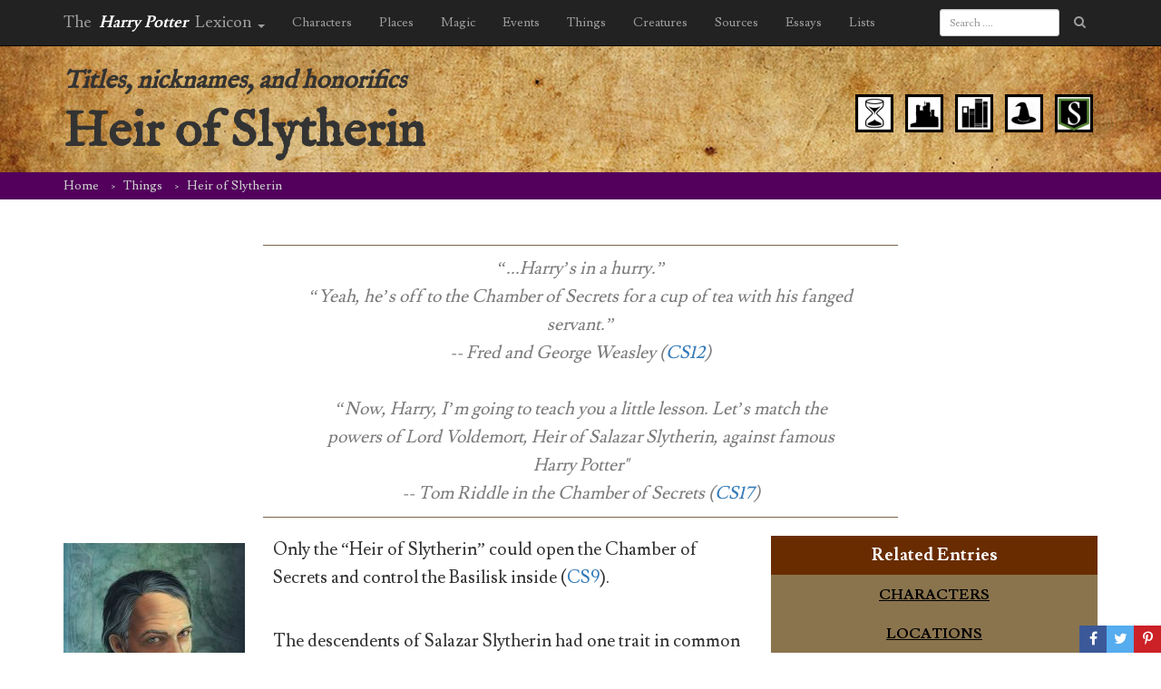

--- FILE ---
content_type: text/html; charset=UTF-8
request_url: https://www.hp-lexicon.org/thing/heir-of-slytherin/
body_size: 20067
content:
<!DOCTYPE HTML>
<!--[if lt IE 7]><html class="no-js ie ie6 lt-ie9 lt-ie8 lt-ie7" lang="en-US"> <![endif]-->
<!--[if IE 7]><html class="no-js ie ie7 lt-ie9 lt-ie8" lang="en-US"> <![endif]-->
<!--[if IE 8]><html class="no-js ie ie8 lt-ie9" lang="en-US"> <![endif]-->
<!--[if gt IE 8]><!--><html class="no-js" lang="en-US"> <!--<![endif]-->
<head>
    <meta charset="UTF-8" />
    <meta http-equiv="X-UA-Compatible" content="IE=edge,chrome=1">
    <meta name="viewport" content="width=device-width, initial-scale=1">
    <meta http-equiv="Content-Type" content="text/html; charset=UTF-8" />
        <title>
                    Heir of Slytherin &#8211; Harry Potter Lexicon
            </title>
        <link href="https://fonts.googleapis.com/css?family=Lusitana:400,700|IM+Fell+English" rel="stylesheet" type="text/css" />
	<link href="https://maxcdn.bootstrapcdn.com/bootstrap/3.3.5/css/bootstrap.min.css" rel="stylesheet" type="text/css" />
    <link href="https://www.hp-lexicon.org/wp-content/themes/lexicon/style.css?v=335837b" rel="stylesheet" type="text/css" media="screen" type="text/css" />
    <link href="https://maxcdn.bootstrapcdn.com/font-awesome/4.7.0/css/font-awesome.min.css" rel="stylesheet" type="text/css" />
    <link href="https://www.hp-lexicon.org/wp-content/themes/lexicon/css/jquery.tipsy.css" rel="stylesheet" type="text/css" />
    <link href="https://www.hp-lexicon.org/wp-content/themes/lexicon/css/sweetalert.css" rel="stylesheet" type="text/css" />
    <link href="https://www.hp-lexicon.org/wp-content/themes/lexicon/css/perfect-scrollbar.min.css" rel="stylesheet" type="text/css" />
    <link href="https://www.hp-lexicon.org/wp-content/themes/lexicon/slick/slick.css" rel="stylesheet" type="text/css" />
    <link href="https://www.hp-lexicon.org/wp-content/themes/lexicon/slick/slick-theme.css" rel="stylesheet" type="text/css" />
    <link href="https://www.hp-lexicon.org/wp-content/themes/lexicon/weather-icons/css/weather-icons.min.css" rel="stylesheet" type="text/css" />
    <link href="https://www.hp-lexicon.org/wp-content/themes/lexicon/weather-icons/css/weather-icons-wind.min.css" rel="stylesheet" type="text/css" />
    <link rel="pingback" href="https://www.hp-lexicon.org/xmlrpc.php" />

    <link rel="apple-touch-icon-precomposed" sizes="57x57" href="https://www.hp-lexicon.org/wp-content/themes/lexicon/images/favicon/apple-touch-icon-57x57.png" />
    <link rel="apple-touch-icon-precomposed" sizes="114x114" href="https://www.hp-lexicon.org/wp-content/themes/lexicon/images/favicon/apple-touch-icon-114x114.png" />
    <link rel="apple-touch-icon-precomposed" sizes="72x72" href="https://www.hp-lexicon.org/wp-content/themes/lexicon/images/favicon/apple-touch-icon-72x72.png" />
    <link rel="apple-touch-icon-precomposed" sizes="144x144" href="https://www.hp-lexicon.org/wp-content/themes/lexicon/images/favicon/apple-touch-icon-144x144.png" />
    <link rel="apple-touch-icon-precomposed" sizes="60x60" href="https://www.hp-lexicon.org/wp-content/themes/lexicon/images/favicon/apple-touch-icon-60x60.png" />
    <link rel="apple-touch-icon-precomposed" sizes="120x120" href="https://www.hp-lexicon.org/wp-content/themes/lexicon/images/favicon/apple-touch-icon-120x120.png" />
    <link rel="apple-touch-icon-precomposed" sizes="76x76" href="https://www.hp-lexicon.org/wp-content/themes/lexicon/images/favicon/apple-touch-icon-76x76.png" />
    <link rel="apple-touch-icon-precomposed" sizes="152x152" href="https://www.hp-lexicon.org/wp-content/themes/lexicon/images/favicon/apple-touch-icon-152x152.png" />
    <link rel="icon" type="image/png" href="https://www.hp-lexicon.org/wp-content/themes/lexicon/images/favicon/favicon-196x196.png" sizes="196x196" />
    <link rel="icon" type="image/png" href="https://www.hp-lexicon.org/wp-content/themes/lexicon/images/favicon/favicon-96x96.png" sizes="96x96" />
    <link rel="icon" type="image/png" href="https://www.hp-lexicon.org/wp-content/themes/lexicon/images/favicon/favicon-32x32.png" sizes="32x32" />
    <link rel="icon" type="image/png" href="https://www.hp-lexicon.org/wp-content/themes/lexicon/images/favicon/favicon-16x16.png" sizes="16x16" />
    <link rel="icon" type="image/png" href="https://www.hp-lexicon.org/wp-content/themes/lexicon/images/favicon/favicon-128.png" sizes="128x128" />
    <meta name="application-name" content="The Harry Potter Lexicon"/>
    <meta name="msapplication-TileColor" content="#FFFFFF" />
    <meta name="msapplication-TileImage" content="https://www.hp-lexicon.org/wp-content/themes/lexicon/images/favicon/mstile-144x144.png" />
    <meta name="msapplication-square70x70logo" content="https://www.hp-lexicon.org/wp-content/themes/lexicon/images/favicon/mstile-70x70.png" />
    <meta name="msapplication-square150x150logo" content="https://www.hp-lexicon.org/wp-content/themes/lexicon/images/favicon/mstile-150x150.png" />
    <meta name="msapplication-wide310x150logo" content="https://www.hp-lexicon.org/wp-content/themes/lexicon/images/favicon/mstile-310x150.png" />
    <meta name="msapplication-square310x310logo" content="https://www.hp-lexicon.org/wp-content/themes/lexicon/images/favicon/mstile-310x310.png" />


    
        <meta name='robots' content='index, follow, max-image-preview:large, max-snippet:-1, max-video-preview:-1' />
	<style>img:is([sizes="auto" i], [sizes^="auto," i]) { contain-intrinsic-size: 3000px 1500px }</style>
	
	<!-- This site is optimized with the Yoast SEO plugin v26.3 - https://yoast.com/wordpress/plugins/seo/ -->
	<link rel="canonical" href="https://www.hp-lexicon.org/thing/heir-of-slytherin/" />
	<meta property="og:locale" content="en_US" />
	<meta property="og:type" content="article" />
	<meta property="og:title" content="Heir of Slytherin &#8211; Harry Potter Lexicon" />
	<meta property="og:description" content="Only the &#8220;Heir of Slytherin&#8221; could open the Chamber of Secrets and control the Basilisk inside (CS9)." />
	<meta property="og:url" content="https://www.hp-lexicon.org/thing/heir-of-slytherin/" />
	<meta property="og:site_name" content="Harry Potter Lexicon" />
	<meta property="article:modified_time" content="2016-08-03T02:42:49+00:00" />
	<meta property="og:image" content="https://www.hp-lexicon.org/wp-content/uploads/2016/06/salazar_slytherin_by_leelastarsky.jpg" />
	<meta property="og:image:width" content="600" />
	<meta property="og:image:height" content="849" />
	<meta property="og:image:type" content="image/jpeg" />
	<meta name="twitter:card" content="summary_large_image" />
	<meta name="twitter:site" content="@Lexicon_Steve" />
	<meta name="twitter:label1" content="Written by" />
	<meta name="twitter:data1" content="Steve VanderArk, Jeanne Kimsey" />
	<script type="application/ld+json" class="yoast-schema-graph">{"@context":"https://schema.org","@graph":[{"@type":"WebPage","@id":"https://www.hp-lexicon.org/thing/heir-of-slytherin/","url":"https://www.hp-lexicon.org/thing/heir-of-slytherin/","name":"Heir of Slytherin &#8211; Harry Potter Lexicon","isPartOf":{"@id":"https://www.hp-lexicon.org/#website"},"primaryImageOfPage":{"@id":"https://www.hp-lexicon.org/thing/heir-of-slytherin/#primaryimage"},"image":{"@id":"https://www.hp-lexicon.org/thing/heir-of-slytherin/#primaryimage"},"thumbnailUrl":"https://www.hp-lexicon.org/wp-content/uploads/2016/06/salazar_slytherin_by_leelastarsky.jpg","datePublished":"2015-10-16T03:16:20+00:00","dateModified":"2016-08-03T02:42:49+00:00","breadcrumb":{"@id":"https://www.hp-lexicon.org/thing/heir-of-slytherin/#breadcrumb"},"inLanguage":"en-US","potentialAction":[{"@type":"ReadAction","target":["https://www.hp-lexicon.org/thing/heir-of-slytherin/"]}]},{"@type":"ImageObject","inLanguage":"en-US","@id":"https://www.hp-lexicon.org/thing/heir-of-slytherin/#primaryimage","url":"https://www.hp-lexicon.org/wp-content/uploads/2016/06/salazar_slytherin_by_leelastarsky.jpg","contentUrl":"https://www.hp-lexicon.org/wp-content/uploads/2016/06/salazar_slytherin_by_leelastarsky.jpg","width":600,"height":849},{"@type":"BreadcrumbList","@id":"https://www.hp-lexicon.org/thing/heir-of-slytherin/#breadcrumb","itemListElement":[{"@type":"ListItem","position":1,"name":"Home","item":"https://www.hp-lexicon.org/"},{"@type":"ListItem","position":2,"name":"Things","item":"https://www.hp-lexicon.org/thing/"},{"@type":"ListItem","position":3,"name":"Heir of Slytherin"}]},{"@type":"WebSite","@id":"https://www.hp-lexicon.org/#website","url":"https://www.hp-lexicon.org/","name":"Harry Potter Lexicon","description":"The most compleat and amazing reference to the world of Harry Potter","potentialAction":[{"@type":"SearchAction","target":{"@type":"EntryPoint","urlTemplate":"https://www.hp-lexicon.org/?s={search_term_string}"},"query-input":{"@type":"PropertyValueSpecification","valueRequired":true,"valueName":"search_term_string"}}],"inLanguage":"en-US"}]}</script>
	<!-- / Yoast SEO plugin. -->


<link rel='dns-prefetch' href='//stats.wp.com' />
<link rel='dns-prefetch' href='//v0.wordpress.com' />
<script type="text/javascript">
/* <![CDATA[ */
window._wpemojiSettings = {"baseUrl":"https:\/\/s.w.org\/images\/core\/emoji\/16.0.1\/72x72\/","ext":".png","svgUrl":"https:\/\/s.w.org\/images\/core\/emoji\/16.0.1\/svg\/","svgExt":".svg","source":{"concatemoji":"https:\/\/www.hp-lexicon.org\/wp-includes\/js\/wp-emoji-release.min.js?ver=e9e33c406f67c32c6146ad9c581085b4"}};
/*! This file is auto-generated */
!function(s,n){var o,i,e;function c(e){try{var t={supportTests:e,timestamp:(new Date).valueOf()};sessionStorage.setItem(o,JSON.stringify(t))}catch(e){}}function p(e,t,n){e.clearRect(0,0,e.canvas.width,e.canvas.height),e.fillText(t,0,0);var t=new Uint32Array(e.getImageData(0,0,e.canvas.width,e.canvas.height).data),a=(e.clearRect(0,0,e.canvas.width,e.canvas.height),e.fillText(n,0,0),new Uint32Array(e.getImageData(0,0,e.canvas.width,e.canvas.height).data));return t.every(function(e,t){return e===a[t]})}function u(e,t){e.clearRect(0,0,e.canvas.width,e.canvas.height),e.fillText(t,0,0);for(var n=e.getImageData(16,16,1,1),a=0;a<n.data.length;a++)if(0!==n.data[a])return!1;return!0}function f(e,t,n,a){switch(t){case"flag":return n(e,"\ud83c\udff3\ufe0f\u200d\u26a7\ufe0f","\ud83c\udff3\ufe0f\u200b\u26a7\ufe0f")?!1:!n(e,"\ud83c\udde8\ud83c\uddf6","\ud83c\udde8\u200b\ud83c\uddf6")&&!n(e,"\ud83c\udff4\udb40\udc67\udb40\udc62\udb40\udc65\udb40\udc6e\udb40\udc67\udb40\udc7f","\ud83c\udff4\u200b\udb40\udc67\u200b\udb40\udc62\u200b\udb40\udc65\u200b\udb40\udc6e\u200b\udb40\udc67\u200b\udb40\udc7f");case"emoji":return!a(e,"\ud83e\udedf")}return!1}function g(e,t,n,a){var r="undefined"!=typeof WorkerGlobalScope&&self instanceof WorkerGlobalScope?new OffscreenCanvas(300,150):s.createElement("canvas"),o=r.getContext("2d",{willReadFrequently:!0}),i=(o.textBaseline="top",o.font="600 32px Arial",{});return e.forEach(function(e){i[e]=t(o,e,n,a)}),i}function t(e){var t=s.createElement("script");t.src=e,t.defer=!0,s.head.appendChild(t)}"undefined"!=typeof Promise&&(o="wpEmojiSettingsSupports",i=["flag","emoji"],n.supports={everything:!0,everythingExceptFlag:!0},e=new Promise(function(e){s.addEventListener("DOMContentLoaded",e,{once:!0})}),new Promise(function(t){var n=function(){try{var e=JSON.parse(sessionStorage.getItem(o));if("object"==typeof e&&"number"==typeof e.timestamp&&(new Date).valueOf()<e.timestamp+604800&&"object"==typeof e.supportTests)return e.supportTests}catch(e){}return null}();if(!n){if("undefined"!=typeof Worker&&"undefined"!=typeof OffscreenCanvas&&"undefined"!=typeof URL&&URL.createObjectURL&&"undefined"!=typeof Blob)try{var e="postMessage("+g.toString()+"("+[JSON.stringify(i),f.toString(),p.toString(),u.toString()].join(",")+"));",a=new Blob([e],{type:"text/javascript"}),r=new Worker(URL.createObjectURL(a),{name:"wpTestEmojiSupports"});return void(r.onmessage=function(e){c(n=e.data),r.terminate(),t(n)})}catch(e){}c(n=g(i,f,p,u))}t(n)}).then(function(e){for(var t in e)n.supports[t]=e[t],n.supports.everything=n.supports.everything&&n.supports[t],"flag"!==t&&(n.supports.everythingExceptFlag=n.supports.everythingExceptFlag&&n.supports[t]);n.supports.everythingExceptFlag=n.supports.everythingExceptFlag&&!n.supports.flag,n.DOMReady=!1,n.readyCallback=function(){n.DOMReady=!0}}).then(function(){return e}).then(function(){var e;n.supports.everything||(n.readyCallback(),(e=n.source||{}).concatemoji?t(e.concatemoji):e.wpemoji&&e.twemoji&&(t(e.twemoji),t(e.wpemoji)))}))}((window,document),window._wpemojiSettings);
/* ]]> */
</script>
<link rel='stylesheet' id='mci-footnotes-jquery-tooltips-pagelayout-none-css' href='https://www.hp-lexicon.org/wp-content/plugins/footnotes/css/footnotes-jqttbrpl0.min.css?ver=2.7.3' type='text/css' media='all' />
<style id='wp-emoji-styles-inline-css' type='text/css'>

	img.wp-smiley, img.emoji {
		display: inline !important;
		border: none !important;
		box-shadow: none !important;
		height: 1em !important;
		width: 1em !important;
		margin: 0 0.07em !important;
		vertical-align: -0.1em !important;
		background: none !important;
		padding: 0 !important;
	}
</style>
<link rel='stylesheet' id='wp-block-library-css' href='https://www.hp-lexicon.org/wp-includes/css/dist/block-library/style.min.css?ver=e9e33c406f67c32c6146ad9c581085b4' type='text/css' media='all' />
<style id='wp-block-library-inline-css' type='text/css'>
.has-text-align-justify{text-align:justify;}
</style>
<style id='classic-theme-styles-inline-css' type='text/css'>
/*! This file is auto-generated */
.wp-block-button__link{color:#fff;background-color:#32373c;border-radius:9999px;box-shadow:none;text-decoration:none;padding:calc(.667em + 2px) calc(1.333em + 2px);font-size:1.125em}.wp-block-file__button{background:#32373c;color:#fff;text-decoration:none}
</style>
<style id='co-authors-plus-coauthors-style-inline-css' type='text/css'>
.wp-block-co-authors-plus-coauthors.is-layout-flow [class*=wp-block-co-authors-plus]{display:inline}

</style>
<style id='co-authors-plus-avatar-style-inline-css' type='text/css'>
.wp-block-co-authors-plus-avatar :where(img){height:auto;max-width:100%;vertical-align:bottom}.wp-block-co-authors-plus-coauthors.is-layout-flow .wp-block-co-authors-plus-avatar :where(img){vertical-align:middle}.wp-block-co-authors-plus-avatar:is(.alignleft,.alignright){display:table}.wp-block-co-authors-plus-avatar.aligncenter{display:table;margin-inline:auto}

</style>
<style id='co-authors-plus-image-style-inline-css' type='text/css'>
.wp-block-co-authors-plus-image{margin-bottom:0}.wp-block-co-authors-plus-image :where(img){height:auto;max-width:100%;vertical-align:bottom}.wp-block-co-authors-plus-coauthors.is-layout-flow .wp-block-co-authors-plus-image :where(img){vertical-align:middle}.wp-block-co-authors-plus-image:is(.alignfull,.alignwide) :where(img){width:100%}.wp-block-co-authors-plus-image:is(.alignleft,.alignright){display:table}.wp-block-co-authors-plus-image.aligncenter{display:table;margin-inline:auto}

</style>
<link rel='stylesheet' id='mediaelement-css' href='https://www.hp-lexicon.org/wp-includes/js/mediaelement/mediaelementplayer-legacy.min.css?ver=4.2.17' type='text/css' media='all' />
<link rel='stylesheet' id='wp-mediaelement-css' href='https://www.hp-lexicon.org/wp-includes/js/mediaelement/wp-mediaelement.min.css?ver=e9e33c406f67c32c6146ad9c581085b4' type='text/css' media='all' />
<style id='powerpress-player-block-style-inline-css' type='text/css'>


</style>
<style id='global-styles-inline-css' type='text/css'>
:root{--wp--preset--aspect-ratio--square: 1;--wp--preset--aspect-ratio--4-3: 4/3;--wp--preset--aspect-ratio--3-4: 3/4;--wp--preset--aspect-ratio--3-2: 3/2;--wp--preset--aspect-ratio--2-3: 2/3;--wp--preset--aspect-ratio--16-9: 16/9;--wp--preset--aspect-ratio--9-16: 9/16;--wp--preset--color--black: #000000;--wp--preset--color--cyan-bluish-gray: #abb8c3;--wp--preset--color--white: #ffffff;--wp--preset--color--pale-pink: #f78da7;--wp--preset--color--vivid-red: #cf2e2e;--wp--preset--color--luminous-vivid-orange: #ff6900;--wp--preset--color--luminous-vivid-amber: #fcb900;--wp--preset--color--light-green-cyan: #7bdcb5;--wp--preset--color--vivid-green-cyan: #00d084;--wp--preset--color--pale-cyan-blue: #8ed1fc;--wp--preset--color--vivid-cyan-blue: #0693e3;--wp--preset--color--vivid-purple: #9b51e0;--wp--preset--gradient--vivid-cyan-blue-to-vivid-purple: linear-gradient(135deg,rgba(6,147,227,1) 0%,rgb(155,81,224) 100%);--wp--preset--gradient--light-green-cyan-to-vivid-green-cyan: linear-gradient(135deg,rgb(122,220,180) 0%,rgb(0,208,130) 100%);--wp--preset--gradient--luminous-vivid-amber-to-luminous-vivid-orange: linear-gradient(135deg,rgba(252,185,0,1) 0%,rgba(255,105,0,1) 100%);--wp--preset--gradient--luminous-vivid-orange-to-vivid-red: linear-gradient(135deg,rgba(255,105,0,1) 0%,rgb(207,46,46) 100%);--wp--preset--gradient--very-light-gray-to-cyan-bluish-gray: linear-gradient(135deg,rgb(238,238,238) 0%,rgb(169,184,195) 100%);--wp--preset--gradient--cool-to-warm-spectrum: linear-gradient(135deg,rgb(74,234,220) 0%,rgb(151,120,209) 20%,rgb(207,42,186) 40%,rgb(238,44,130) 60%,rgb(251,105,98) 80%,rgb(254,248,76) 100%);--wp--preset--gradient--blush-light-purple: linear-gradient(135deg,rgb(255,206,236) 0%,rgb(152,150,240) 100%);--wp--preset--gradient--blush-bordeaux: linear-gradient(135deg,rgb(254,205,165) 0%,rgb(254,45,45) 50%,rgb(107,0,62) 100%);--wp--preset--gradient--luminous-dusk: linear-gradient(135deg,rgb(255,203,112) 0%,rgb(199,81,192) 50%,rgb(65,88,208) 100%);--wp--preset--gradient--pale-ocean: linear-gradient(135deg,rgb(255,245,203) 0%,rgb(182,227,212) 50%,rgb(51,167,181) 100%);--wp--preset--gradient--electric-grass: linear-gradient(135deg,rgb(202,248,128) 0%,rgb(113,206,126) 100%);--wp--preset--gradient--midnight: linear-gradient(135deg,rgb(2,3,129) 0%,rgb(40,116,252) 100%);--wp--preset--font-size--small: 13px;--wp--preset--font-size--medium: 20px;--wp--preset--font-size--large: 36px;--wp--preset--font-size--x-large: 42px;--wp--preset--spacing--20: 0.44rem;--wp--preset--spacing--30: 0.67rem;--wp--preset--spacing--40: 1rem;--wp--preset--spacing--50: 1.5rem;--wp--preset--spacing--60: 2.25rem;--wp--preset--spacing--70: 3.38rem;--wp--preset--spacing--80: 5.06rem;--wp--preset--shadow--natural: 6px 6px 9px rgba(0, 0, 0, 0.2);--wp--preset--shadow--deep: 12px 12px 50px rgba(0, 0, 0, 0.4);--wp--preset--shadow--sharp: 6px 6px 0px rgba(0, 0, 0, 0.2);--wp--preset--shadow--outlined: 6px 6px 0px -3px rgba(255, 255, 255, 1), 6px 6px rgba(0, 0, 0, 1);--wp--preset--shadow--crisp: 6px 6px 0px rgba(0, 0, 0, 1);}:where(.is-layout-flex){gap: 0.5em;}:where(.is-layout-grid){gap: 0.5em;}body .is-layout-flex{display: flex;}.is-layout-flex{flex-wrap: wrap;align-items: center;}.is-layout-flex > :is(*, div){margin: 0;}body .is-layout-grid{display: grid;}.is-layout-grid > :is(*, div){margin: 0;}:where(.wp-block-columns.is-layout-flex){gap: 2em;}:where(.wp-block-columns.is-layout-grid){gap: 2em;}:where(.wp-block-post-template.is-layout-flex){gap: 1.25em;}:where(.wp-block-post-template.is-layout-grid){gap: 1.25em;}.has-black-color{color: var(--wp--preset--color--black) !important;}.has-cyan-bluish-gray-color{color: var(--wp--preset--color--cyan-bluish-gray) !important;}.has-white-color{color: var(--wp--preset--color--white) !important;}.has-pale-pink-color{color: var(--wp--preset--color--pale-pink) !important;}.has-vivid-red-color{color: var(--wp--preset--color--vivid-red) !important;}.has-luminous-vivid-orange-color{color: var(--wp--preset--color--luminous-vivid-orange) !important;}.has-luminous-vivid-amber-color{color: var(--wp--preset--color--luminous-vivid-amber) !important;}.has-light-green-cyan-color{color: var(--wp--preset--color--light-green-cyan) !important;}.has-vivid-green-cyan-color{color: var(--wp--preset--color--vivid-green-cyan) !important;}.has-pale-cyan-blue-color{color: var(--wp--preset--color--pale-cyan-blue) !important;}.has-vivid-cyan-blue-color{color: var(--wp--preset--color--vivid-cyan-blue) !important;}.has-vivid-purple-color{color: var(--wp--preset--color--vivid-purple) !important;}.has-black-background-color{background-color: var(--wp--preset--color--black) !important;}.has-cyan-bluish-gray-background-color{background-color: var(--wp--preset--color--cyan-bluish-gray) !important;}.has-white-background-color{background-color: var(--wp--preset--color--white) !important;}.has-pale-pink-background-color{background-color: var(--wp--preset--color--pale-pink) !important;}.has-vivid-red-background-color{background-color: var(--wp--preset--color--vivid-red) !important;}.has-luminous-vivid-orange-background-color{background-color: var(--wp--preset--color--luminous-vivid-orange) !important;}.has-luminous-vivid-amber-background-color{background-color: var(--wp--preset--color--luminous-vivid-amber) !important;}.has-light-green-cyan-background-color{background-color: var(--wp--preset--color--light-green-cyan) !important;}.has-vivid-green-cyan-background-color{background-color: var(--wp--preset--color--vivid-green-cyan) !important;}.has-pale-cyan-blue-background-color{background-color: var(--wp--preset--color--pale-cyan-blue) !important;}.has-vivid-cyan-blue-background-color{background-color: var(--wp--preset--color--vivid-cyan-blue) !important;}.has-vivid-purple-background-color{background-color: var(--wp--preset--color--vivid-purple) !important;}.has-black-border-color{border-color: var(--wp--preset--color--black) !important;}.has-cyan-bluish-gray-border-color{border-color: var(--wp--preset--color--cyan-bluish-gray) !important;}.has-white-border-color{border-color: var(--wp--preset--color--white) !important;}.has-pale-pink-border-color{border-color: var(--wp--preset--color--pale-pink) !important;}.has-vivid-red-border-color{border-color: var(--wp--preset--color--vivid-red) !important;}.has-luminous-vivid-orange-border-color{border-color: var(--wp--preset--color--luminous-vivid-orange) !important;}.has-luminous-vivid-amber-border-color{border-color: var(--wp--preset--color--luminous-vivid-amber) !important;}.has-light-green-cyan-border-color{border-color: var(--wp--preset--color--light-green-cyan) !important;}.has-vivid-green-cyan-border-color{border-color: var(--wp--preset--color--vivid-green-cyan) !important;}.has-pale-cyan-blue-border-color{border-color: var(--wp--preset--color--pale-cyan-blue) !important;}.has-vivid-cyan-blue-border-color{border-color: var(--wp--preset--color--vivid-cyan-blue) !important;}.has-vivid-purple-border-color{border-color: var(--wp--preset--color--vivid-purple) !important;}.has-vivid-cyan-blue-to-vivid-purple-gradient-background{background: var(--wp--preset--gradient--vivid-cyan-blue-to-vivid-purple) !important;}.has-light-green-cyan-to-vivid-green-cyan-gradient-background{background: var(--wp--preset--gradient--light-green-cyan-to-vivid-green-cyan) !important;}.has-luminous-vivid-amber-to-luminous-vivid-orange-gradient-background{background: var(--wp--preset--gradient--luminous-vivid-amber-to-luminous-vivid-orange) !important;}.has-luminous-vivid-orange-to-vivid-red-gradient-background{background: var(--wp--preset--gradient--luminous-vivid-orange-to-vivid-red) !important;}.has-very-light-gray-to-cyan-bluish-gray-gradient-background{background: var(--wp--preset--gradient--very-light-gray-to-cyan-bluish-gray) !important;}.has-cool-to-warm-spectrum-gradient-background{background: var(--wp--preset--gradient--cool-to-warm-spectrum) !important;}.has-blush-light-purple-gradient-background{background: var(--wp--preset--gradient--blush-light-purple) !important;}.has-blush-bordeaux-gradient-background{background: var(--wp--preset--gradient--blush-bordeaux) !important;}.has-luminous-dusk-gradient-background{background: var(--wp--preset--gradient--luminous-dusk) !important;}.has-pale-ocean-gradient-background{background: var(--wp--preset--gradient--pale-ocean) !important;}.has-electric-grass-gradient-background{background: var(--wp--preset--gradient--electric-grass) !important;}.has-midnight-gradient-background{background: var(--wp--preset--gradient--midnight) !important;}.has-small-font-size{font-size: var(--wp--preset--font-size--small) !important;}.has-medium-font-size{font-size: var(--wp--preset--font-size--medium) !important;}.has-large-font-size{font-size: var(--wp--preset--font-size--large) !important;}.has-x-large-font-size{font-size: var(--wp--preset--font-size--x-large) !important;}
:where(.wp-block-post-template.is-layout-flex){gap: 1.25em;}:where(.wp-block-post-template.is-layout-grid){gap: 1.25em;}
:where(.wp-block-columns.is-layout-flex){gap: 2em;}:where(.wp-block-columns.is-layout-grid){gap: 2em;}
:root :where(.wp-block-pullquote){font-size: 1.5em;line-height: 1.6;}
</style>
<link rel='stylesheet' id='ce_responsive-css' href='https://www.hp-lexicon.org/wp-content/plugins/simple-embed-code/css/video-container.min.css?ver=2.5.1' type='text/css' media='all' />
<link rel='stylesheet' id='jetpack_css-css' href='https://www.hp-lexicon.org/wp-content/plugins/jetpack/css/jetpack.css?ver=12.9.4' type='text/css' media='all' />
<script type="text/javascript" src="https://www.hp-lexicon.org/wp-includes/js/jquery/jquery.min.js?ver=3.7.1" id="jquery-core-js"></script>
<script type="text/javascript" src="https://www.hp-lexicon.org/wp-includes/js/jquery/jquery-migrate.min.js?ver=3.4.1" id="jquery-migrate-js"></script>
<script type="text/javascript" src="https://www.hp-lexicon.org/wp-content/plugins/footnotes/js/jquery.tools.min.js?ver=1.2.7.redacted.2" id="mci-footnotes-jquery-tools-js"></script>
<link rel="https://api.w.org/" href="https://www.hp-lexicon.org/wp-json/" /><link rel="EditURI" type="application/rsd+xml" title="RSD" href="https://www.hp-lexicon.org/xmlrpc.php?rsd" />

<link rel='shortlink' href='https://www.hp-lexicon.org/?p=13380' />
<link rel="alternate" title="oEmbed (JSON)" type="application/json+oembed" href="https://www.hp-lexicon.org/wp-json/oembed/1.0/embed?url=https%3A%2F%2Fwww.hp-lexicon.org%2Fthing%2Fheir-of-slytherin%2F" />
<link rel="alternate" title="oEmbed (XML)" type="text/xml+oembed" href="https://www.hp-lexicon.org/wp-json/oembed/1.0/embed?url=https%3A%2F%2Fwww.hp-lexicon.org%2Fthing%2Fheir-of-slytherin%2F&#038;format=xml" />
            <script type="text/javascript"><!--
                                function powerpress_pinw(pinw_url){window.open(pinw_url, 'PowerPressPlayer','toolbar=0,status=0,resizable=1,width=460,height=320');	return false;}
                //-->

                // tabnab protection
                window.addEventListener('load', function () {
                    // make all links have rel="noopener noreferrer"
                    document.querySelectorAll('a[target="_blank"]').forEach(link => {
                        link.setAttribute('rel', 'noopener noreferrer');
                    });
                });
            </script>
            	<style>img#wpstats{display:none}</style>
		
<style type="text/css" media="all">
.footnotes_reference_container {margin-top: 24px !important; margin-bottom: 0px !important;}
.footnote_container_prepare > p {border-bottom: 1px solid #aaaaaa !important;}
.footnote_tooltip { font-size: 13px !important; background-color: #fff7a7 !important; border-width: 1px !important; border-style: solid !important; border-color: #cccc99 !important; border-radius: 3px !important; -webkit-box-shadow: 2px 2px 11px #666666; -moz-box-shadow: 2px 2px 11px #666666; box-shadow: 2px 2px 11px #666666;}


</style>

<!-- Google Tag Manager -->
<script>(function(w,d,s,l,i){w[l]=w[l]||[];w[l].push({'gtm.start':
new Date().getTime(),event:'gtm.js'});var f=d.getElementsByTagName(s)[0],
j=d.createElement(s),dl=l!='dataLayer'?'&l='+l:'';j.async=true;j.src=
'https://www.googletagmanager.com/gtm.js?id='+i+dl;f.parentNode.insertBefore(j,f);
})(window,document,'script','dataLayer','GTM-WC7D7NK');</script>
<!-- End Google Tag Manager -->
</head>

<body class="wp-singular thing-template-default single single-thing postid-13380 wp-theme-lexicon" data-template="base.twig">
<!-- Google Tag Manager (noscript) -->
<noscript><iframe src="https://www.googletagmanager.com/ns.html?id=GTM-WC7D7NK"
height="0" width="0" style="display:none;visibility:hidden"></iframe></noscript>
<!-- End Google Tag Manager (noscript) -->
	<div id="share">
		<a href="#" class="share only_login save" title="Save to your notebook"><i class="fa fa-heart"></i></a>
		<a href="https://www.facebook.com/sharer/sharer.php?u=https%3A%2F%2Fwww.hp-lexicon.org%2Fthing%2Fheir-of-slytherin%2F" class="fb share" target="_blank" onclick="javascript:window.open(this.href, '', 'menubar=no,toolbar=no,resizable=yes,scrollbars=yes,height=600,width=600');return false;"><i class="fa fa-facebook"></i></a>
		<a href="https://twitter.com/intent/tweet?url=https://www.hp-lexicon.org/?p=13380&amp;text=Heir%20of%20Slytherin&amp;via=Lexicon_Steve" class="twitter share" target="_blank" onclick="javascript:window.open(this.href, '', 'menubar=no,toolbar=no,resizable=yes,scrollbars=yes,height=600,width=600');return false;"><i class="fa fa-twitter"></i></a>
			<a href="https://pinterest.com/pin/create/button/?url=https%3A%2F%2Fwww.hp-lexicon.org%2Fthing%2Fheir-of-slytherin%2F&amp;media=https%3A%2F%2Fwww.hp-lexicon.org%2Fwp-content%2Fuploads%2F2016%2F06%2Fsalazar_slytherin_by_leelastarsky.jpg&amp;description=Heir%20of%20Slytherin" class="pinterest share" target="_blank" onclick="javascript:window.open(this.href, '', 'menubar=no,toolbar=no,resizable=yes,scrollbars=yes,height=600,width=600');return false;"><i class="fa fa-pinterest-p"></i></a>
		</div>

<article class="post-type-thing entry" id="thing-13380" itemtype="http://schema.org/Thing" itemscope>

	<header class="header" >
		<nav class="navbar navbar-inverse navbar-fixed-top">
    <div class="container">
        <div class="navbar-header">
            <button type="button" class="navbar-toggle collapsed" data-toggle="collapse" data-target="#navbar" aria-expanded="false" aria-controls="navbar">
                <span class="sr-only">Toggle navigation</span>
                <span class="icon-bar"></span>
                <span class="icon-bar"></span>
                <span class="icon-bar"></span>
            </button>
            <ul class="nav navbar-nav">
                <li class="dropdown">
                    <a class="navbar-brand" href="https://www.hp-lexicon.org" data-toggle="dropdown" role="button" aria-haspopup="true" aria-expanded="false">The <em>Harry Potter</em> Lexicon <span class="caret"></span></a>
                    <ul class="dropdown-menu">
                        <li><a href="/">Home</a></li>
                        <li role="separator" class="divider"></li>
                        <li><a href="/blog/">Blog</a></li>
                        <li><a href="/category/podcasts/podcast/">Lexicon Podcast</a></li>
                        <li><a href="/category/podcasts/harry-potter-minute/">Harry Potter Minute</a></li>
                                                <li><a href="/category/essays/">Essays</a></li>
                                                <li><a href="/sources-used-by-the-lexicon/">Sources</a></li>
                                                                        <li role="separator" class="divider"></li>
                        <li><a href="/support-the-lexicon/">Support the Lexicon</a></li>
                        <li><a href="/feedback/">Feedback</a></li>
                        <li><a href="/about-the-lexicon/">About the Lexicon</a></li>
                                                <li><a href="/credits/">Credits</a></li>
                        <li><a href="/privacy-policy/">Privacy Policy</a></li>
                                                <li><a href="/terms-of-service/">Terms of Use</a></li>

                    </ul>
                </li>
            </ul>
        </div>
        <div id="navbar" class="collapse navbar-collapse">

            <ul class="nav navbar-nav">
                <li class="dropdown">
                    <a href="/characters/" class="dropdown-toggle" data-toggle="dropdown" role="button" aria-haspopup="true" aria-expanded="false">Characters</a>
                    <ul class="dropdown-menu">
                        <li><a href="/characters/#notable_characters">Notable Characters</a></li>
                        <li><a href="/characters/#index_of_characters">Index of Characters</a></li>
                        <li><a href="/characters/#character_timelines">Character Timelines</a></li>
                        <li><a href="/characters/#families">Families</a></li>
                        <li class="hidden-xs"><a href="/characters/#essays">Essays</a></li>
                        <li class="hidden-xs"><a href="/characters/#groups_and_related_resources">Groups and Related Resources</a></li>
                        <li role="separator" class="divider"></li>
                        <li><a href="/characters/">more</a></li>
                    </ul>
                </li>
                <li class="dropdown">
                    <a href="/places/" class="dropdown-toggle" data-toggle="dropdown" role="button" aria-haspopup="true" aria-expanded="false">Places</a>
                    <ul class="dropdown-menu">
                        <li><a href="/places/#notable_locations">Notable Locations</a></li>
                        <li><a href="/places/#gazetteer_of_the_wizarding_world">Gazetteer of the Wizarding World</a></li>
                        <li><a href="/places/#atlas_of_the_wizarding_world">Atlas of the Wizarding World</a></li>
                        <li><a href="/places/#types_of_places">Types of Places</a></li>
                        <li class="hidden-xs"><a href="/places/#essays_exploring_the_wizarding_world">Essays exploring the Wizarding World</a></li>
                        <li role="separator" class="divider"></li>
                        <li><a href="/places/">more</a></li>
                    </ul>
                </li>
                <li class="dropdown">
                    <a href="/spells-and-potions/" class="dropdown-toggle" data-toggle="dropdown" role="button" aria-haspopup="true" aria-expanded="false">Magic</a>
                    <ul class="dropdown-menu">
                        <li><a href="/spells-and-potions/#spells">Spells</a></li>
                        <li><a href="/spells-and-potions/#potions">Potions</a></li>
                        <li><a href="/spells-and-potions/#magical_items_devices">Magical Items & Devices</a></li>
                        <li><a href="/spells-and-potions/#magical_and_mundane_plants">Magical and Mundane Plants</a></li>
                        <li class="hidden-xs"><a href="/spells-and-potions/#magical_theory_essays_about_magic">Magical Theory &amp; Essays about Magic</a></li>
                        <li class="hidden-xs"><a href="/spells-and-potions/#miscellaneous_magic">Miscellaneous Magic</a></li>
                        <li class="hidden-xs"><a href="/spells-and-potions/#fields_of_magical_study">Fields of Magical Study</a></li>
                        <li class="hidden-xs"><a href="/spells-and-potions/#quotes_from_jk_rowling">Quotes from J.K. Rowling</a></li>
                        <li role="separator" class="divider"></li>
                        <li><a href="/spells-and-potions/">more</a></li>
                    </ul>
                </li>
                <li class="dropdown">
                    <a href="/event/" class="dropdown-toggle" data-toggle="dropdown" role="button" aria-haspopup="true" aria-expanded="false">Events</a>
                    <ul class="dropdown-menu">
                        <li><a href="/events-and-timelines/#timeline_of_major_events">Timeline of Major Events</a></li>
                        <li><a href="/events-and-timelines/#detailed_timelines_for_each_era">Detailed Timelines for Each Era</a></li>
                        <li><a href="/events-and-timelines/#character_timelines">Character Timelines</a></li>
                        <li><a href="/events-and-timelines/#specialized_timelines">Specialized Timelines</a></li>
                        <li class="hidden-xs"><a href="/events-and-timelines/#additional_resources">Additional resources</a></li>
                        <li class="hidden-xs"><a href="/events-and-timelines/#day-by-day_calendars_of_the_stories">Day-by-Day Calendars of the Stories</a></li>
                        <li role="separator" class="divider"></li>
                        <li><a href="/events-and-timelines/">more</a></li>
                    </ul>
                </li>
                <li class="dropdown">
                    <a href="/things/" class="dropdown-toggle" data-toggle="dropdown" role="button" aria-haspopup="true" aria-expanded="false">Things</a>
                    <ul class="dropdown-menu">
                        <li><a href="/things/#explore_the_wizarding_world">Explore the Wizarding World</a></li>
                        <li><a href="/things/#topics_of_interest">Topics of Interest</a></li>
                        <li><a href="/things/#quotes_from_rowling">Quotes from Rowling</a></li>
                        <li><a href="/things/#essays">Essays</a></li>
                        <li role="separator" class="divider"></li>
                        <li><a href="/currency/exchange">Currency Converter</a></li>
                        <li role="separator" class="divider"></li>
                        <li><a href="/things/">more</a></li>
                    </ul>
                </li>
                <li class="dropdown">
                    <a href="/creatures-bestiary/" class="dropdown-toggle" data-toggle="dropdown" role="button" aria-haspopup="true" aria-expanded="false">Creatures</a>
                    <ul class="dropdown-menu">
                        <li><a href="/creatures-bestiary/#well-known_creatures">Well-Known Creatures</a></li>
                        <li><a href="/creatures-bestiary/#bestiary">Bestiary</a></li>
                        <li><a href="/creatures-bestiary/#types_of_creatures">Types of Creatures</a></li>
                        <li><a href="/creatures-bestiary/#characters_who_are_creatures">Characters who are Creatures</a></li>
                        <li class="hidden-xs"><a href="/creatures-bestiary/#miscellaneous">Miscellaneous</a></li>
                        <li role="separator" class="divider"></li>
                        <li><a href="/creatures-bestiary/">more</a></li>
                    </ul>
                </li>
                <li class="dropdown">
                    <a href="/source/" class="dropdown-toggle" data-toggle="dropdown" role="button" aria-haspopup="true" aria-expanded="false">Sources</a>
                    <ul class="dropdown-menu">
                        <li><a href="/canon/#the_harry_potter_novels">The Harry Potter novels</a></li>
                        <li><a href="/canon/#secondary_canon">Other writings by Rowling</a></li>
                        <li><a href="/canon/#other_sources_considered_to_be_canon">Other sources considered to be canon</a></li>
                        <li><a href="/canon/#all_sources_used_in_the_lexicon">All Sources used in the Lexicon</a></li>
                        <li role="separator" class="divider"></li>
                        <li><a href="/canon/">more</a></li>
                    </ul>
                </li>
                <li class="dropdown">
                    <a href="/category/essays/" class="dropdown-toggle" data-toggle="dropdown" role="button" aria-haspopup="true" aria-expanded="false">Essays</a>
                    <ul class="dropdown-menu">
                                                            <li><a href="https://www.hp-lexicon.org/2017/04/10/death-eaters-guide/">The Death Eaters: A Guide To Who Was Where</a></li>
                                            <li><a href="https://www.hp-lexicon.org/2016/12/29/famous-wizard-cards/">Famous Wizard Cards</a></li>
                                            <li><a href="https://www.hp-lexicon.org/2016/08/10/albus-potter-lesson-quantum-mechanics/">Albus Potter and the lesson in Quantum Mechanics</a></li>
                                                            <li role="separator" class="divider"></li>
                        <li><a href="/category/essays/">more</a></li>
                    </ul>
                </li>
                <li class="dropdown">
                    <a href="/lists/" class="dropdown-toggle" data-toggle="dropdown" role="button" aria-haspopup="true" aria-expanded="false">Lists</a>
                    <ul class="dropdown-menu">
                        <li><a href="/list/magical-people/">Magical People</a></li>
                        <li><a href="/list/schools/">Schools</a></li>
                        <li><a href="/list/quidditch/">Quidditch</a></li>
                        <li><a href="/list/books/">Books</a></li>
                        <li class="hidden-xs"><a href="/list/dark-magic-rise-evil/">Rise of Evil</a></li>
                        <li class="hidden-xs"><a href="/list/government/">Government</a></li>
                        <li class="hidden-xs"><a href="/list/wizarding-atlas/">Wizarding Atlas</a></li>
                        <li class="hidden-xs"><a href="/list/the-wizarding-world/">The Wizarding World</a></li>
                        <li role="separator" class="divider"></li>
                        <li><a href="/lists/">more</a></li>
                    </ul>
                </li>
            </ul>
            <form class="navbar-form navbar-right" role="search" action="/search-google/" method="get">
                <div class="form-group">
                    <input type="text" placeholder="Search ...." value="" name="q" id="search_que" class="form-control input-sm" autocomplete="off"/>
                    <button type="submit" class="btn btn-link"><i class="fa fa-search"></i></button>
                </div>
            </form>


        </div>
    </div>
</nav>
				
			<div class="big_title">
				<div class="container">
					<div class="row title">
	<div class="col-md-12">
		<span class="cat">
												<a href="https://www.hp-lexicon.org/thing-category/titles-nicknames-and-honorifics/">Titles, nicknames, and honorifics</a>									</span>
		<div class="icons alignright">
														<a href="https://www.hp-lexicon.org/icon/history/" title="History"><img src="https://www.hp-lexicon.org/wp-content/uploads/2015/07/history-42x42.png" alt="History" title="History" border="0" /></a>							<a href="https://www.hp-lexicon.org/icon/hogwarts/" title="Hogwarts"><img src="https://www.hp-lexicon.org/wp-content/uploads/2015/07/Hogwarts-42x42.png" alt="Hogwarts" title="Hogwarts" border="0" /></a>							<a href="https://www.hp-lexicon.org/icon/legends-and-lore-2/" title="Legends and Lore"><img src="https://www.hp-lexicon.org/wp-content/uploads/2015/07/Muggle-legends-42x42.png" alt="Legends and Lore" title="Legends and Lore" border="0" /></a>							<a href="https://www.hp-lexicon.org/icon/wizards/" title="Notable Witches and Wizards"><img src="https://www.hp-lexicon.org/wp-content/uploads/2015/07/witches-and-wizards-42x42.png" alt="Notable Witches and Wizards" title="Notable Witches and Wizards" border="0" /></a>							<a href="https://www.hp-lexicon.org/icon/slytherin/" title="Slytherin"><img src="https://www.hp-lexicon.org/wp-content/uploads/2015/10/slytherin-42x42.png" alt="Slytherin" title="Slytherin" border="0" /></a>					</div>
		<h1 itemprop="name">Heir of Slytherin</h1>
			</div>

</div>
				</div>
			</div>
		

				    <div class="breadcrumbs">
    <div class="container">
        <nav id="breadcrumbs" class="main-breadcrumbs"><span><span><a href="https://www.hp-lexicon.org/">Home</a></span> <span class="sep"></span> <span><a href="https://www.hp-lexicon.org/thing/">Things</a></span> <span class="sep"></span> <span class="breadcrumb_last" aria-current="page">Heir of Slytherin</span></span></nav>
    </div>
</div>
		
			
	</header>

	<section id="content" role="main" class="content-wrapper container">
				<div class="row">
			<div class="col-md-12">
						<section class="article-content content">
			<div class="article-body">

				
															<div class="quote">
							<blockquote><p>“...Harry’s in a hurry.”<br />
“Yeah, he’s off to the Chamber of Secrets for a cup of tea with his fanged servant.”<br />
-- Fred and George Weasley (<a href="/source/the-harry-potter-novels/cs/cs12">CS12</a>)</p></blockquote>
<p>&nbsp;</p>
<blockquote><p>“Now, Harry, I’m going to teach you a little lesson. Let’s match the powers of Lord Voldemort, Heir of Salazar Slytherin, against famous Harry Potter"<br />
-- Tom Riddle in the Chamber of Secrets (<a href="/source/the-harry-potter-novels/cs/cs17">CS17</a>)</p></blockquote>

													</div>
									
				<div class="row">
				    <div class="col-md-8">
				        				            				                <a href="https://www.hp-lexicon.org/?attachment_id=22151" class="featured_image"><img src="https://www.hp-lexicon.org/wp-content/uploads/2016/06/salazar_slytherin_by_leelastarsky-200x0-c-default.jpg" itemprop="image" alt="Heir of Slytherin" title="Heir of Slytherin" class="alignleft" /></a>
				            				        
				        <p>Only the &#8220;Heir of Slytherin&#8221; could open the Chamber of Secrets and control the Basilisk inside (<a href="/source/the-harry-potter-novels/cs/cs9">CS9</a>).</p>

				                    <!-- Ezoic - After Initial Post Content - under_second_paragraph -->
        <div id="ezoic-pub-ad-placeholder-113"> </div>
        <!-- End Ezoic - After Initial Post Content - under_second_paragraph -->
        
    <p>The descendents of Salazar Slytherin had one trait in common - they were Parselmouths who could speak snake language (Pm: <a href="https://www.pottermore.com/writing-by-jk-rowling/chamber-of-secrets">Chamber of Secrets</a>).</p>
<p>Through the centuries more than one "Heir of Slytherin" passed through Hogwarts -- for instance Corvinus Gaunt, who protected the Chamber  in the 17th century when Moaning Myrtle's bathroom was built around the entrance. Corvinus made sure future heirs of Slytherin could still get in, and the monster could still get out (Pm).</p>
<p>Tom Riddle inherited the ability to speak Parseltongue through the Gaunt family on his mother's side. It took him five years, but eventually he figured out how to open the Chamber and release the Basilisk (<a href="/source/the-harry-potter-novels/cs/cs17">CS17</a>, <a href="/source/the-harry-potter-novels/hbp/hbp10">HBP10</a>).</p>
<p>Harry was never the true Heir of Slytherin through his family line. He was able to speak to snakes due to having part of Voldemort's soul embedded in his lightning-shaped scar (<a href="/source/the-harry-potter-novels/cs/cs18">CS18</a>, <a href="/source/the-harry-potter-novels/dh/dh33">DH33</a>).</p>
<p>The "Heir" was the soul-bit of Tom Riddle left behind in the Horcrux diary. Tom was able to gain Ginny Weasley's trust and eventually possessed her. He forced her to kill Hagrid's roosters because they might crow, a sound that is fatal to a Basilisk. He told her what to write on the wall with the chicken blood: "The Chamber of Secrets Has Been Opened, Enemies of the Heir, Beware" and he spoke Parseltongue through her to open the Chamber of Secrets and let out the Basilisk to attack the Muggleborn students and Mrs. Norris (<a href="/source/the-harry-potter-novels/cs/cs8">CS8</a>, <a href="/source/the-harry-potter-novels/cs/cs17">CS17</a>).</p>
<p>The Heir's love of the Basilisk literally came back to bite him. Harry stabbed the diary with a poison Basilisk fang (<a href="/source/the-harry-potter-novels/cs/cs17">CS17</a>), and Ron broke the locket Horcrux with the sword of Gryffindor (<a href="/source/the-harry-potter-novels/dh/dh19">DH19</a>), which had a blade "impregnated with basilisk venom" (<a href="/source/the-harry-potter-novels/dh/dh15">DH15</a>). Ron and Hermione also destroyed the Hufflepuff cup with a basilisk fang after Ron mimicked the sound Harry made in Parseltongue to open the Chamber (<a href="/source/the-harry-potter-novels/dh/dh31">DH31</a>).</p>
<p>Draco was never a Parselmouth or the Heir of Slytherin, and he was being honest when he told Crabbe and Goyle he didn't know who it was (<a href="/source/the-harry-potter-novels/cs/cs12">CS12</a>). His father Lucius had no idea that the Diary was a Horcrux that protected the immortality of Voldemort, or he wouldn't have given it to Ginny Weasley; he thought it was just some kind of anti-Muggleborn device (<a href="/source/the-harry-potter-novels/hbp/hbp23">HBP23</a>). When Voldemort returned he was furious with Lucius for managing to get the Diary-crux destroyed by Harry Potter himself (<a href="/source/the-harry-potter-novels/dh/dh35">DH35</a>).</p>
<p>Dobby the house-elf could not have known exactly what was going on with the Diary, since none of the Malfoys really understood it either. It's unclear what Dobby heard at Malfoy Manor that worried him so much about Harry, who was not a Muggleborn. Perhaps as a house-elf Dobby understood a dark object like the Horcrux diary better than Lucius Malfoy did. But the fact remains that two house-elves, Dobby and Kreacher, gave Harry information about the two dark objects most closely connected to the Heir of Slytherin: the diary of Tom Riddle, and the locket of Slytherin, and Harry was able to destroy them both (<a href="/source/the-harry-potter-novels/cs/cs2">CS2</a>, <a href="/source/the-harry-potter-novels/dh/dh10">DH10</a>).</p>


	<p>&nbsp;</p>
<p>&nbsp;</p>
</span>

	
				    </div>
				    <div class="col-md-4">
																        
				        				        <div class="related_container">
							<div class="related_container_heading">
								<strong>Related Entries</strong>
							</div>
							<div class="panel-group" id="relatedAccordion" role="tablist" aria-multiselectable="true">
				                				                    <div class="panel panel-default">
    <div class="panel-heading" role="tab" id="relatedCharactersHeading">
        <span class="panel-title">
            <a role="button" data-toggle="collapse" data-parent="#relatedAccordion" href="#relatedCharactersContent" aria-expanded="false" aria-controls="relatedCharactersContent">
                Characters
            </a>
        </span>
    </div>
    <div id="relatedCharactersContent" class="panel-collapse collapse" role="tabpanel" aria-labelledby="relatedCharactersHeading">
        <div class="panel-body">
                            <div class="relatedlink-container relatedlink-characters" id="relatedlink-container-characters-104"><a class="relatedlink related-characters" href="https://www.hp-lexicon.org/character/potter-family/harry-potter/">Harry Potter</a></div>
                            <div class="relatedlink-container relatedlink-characters" id="relatedlink-container-characters-13056"><a class="relatedlink related-characters" href="https://www.hp-lexicon.org/character/riddle-family/tom-riddle/">Tom Marvolo Riddle</a></div>
                            <div class="relatedlink-container relatedlink-characters" id="relatedlink-container-characters-10181"><a class="relatedlink related-characters" href="https://www.hp-lexicon.org/character/gaunt-family/">Gaunt family</a></div>
                            <div class="relatedlink-container relatedlink-characters" id="relatedlink-container-characters-11970"><a class="relatedlink related-characters" href="https://www.hp-lexicon.org/character/gaunt-family/corvinus-gaunt/">Corvinus Gaunt</a></div>
                            <div class="relatedlink-container relatedlink-characters" id="relatedlink-container-characters-4642"><a class="relatedlink related-characters" href="https://www.hp-lexicon.org/character/gaunt-family/merope-gaunt-riddle/">Merope Gaunt</a></div>
                            <div class="relatedlink-container relatedlink-characters" id="relatedlink-container-characters-6821"><a class="relatedlink related-characters" href="https://www.hp-lexicon.org/character/gaunt-family/marvolo-gaunt/">Marvolo Gaunt</a></div>
                            <div class="relatedlink-container relatedlink-characters" id="relatedlink-container-characters-189"><a class="relatedlink related-characters" href="https://www.hp-lexicon.org/character/lord-voldemort/">Lord Voldemort</a></div>
                            <div class="relatedlink-container relatedlink-characters" id="relatedlink-container-characters-5533"><a class="relatedlink related-characters" href="https://www.hp-lexicon.org/character/myrtle-warren/">Myrtle Warren</a></div>
                            <div class="relatedlink-container relatedlink-characters" id="relatedlink-container-characters-9185"><a class="relatedlink related-characters" href="https://www.hp-lexicon.org/character/moaning-myrtle/">Moaning Myrtle</a></div>
                            <div class="relatedlink-container relatedlink-characters" id="relatedlink-container-characters-106"><a class="relatedlink related-characters" href="https://www.hp-lexicon.org/character/malfoy-family/draco-malfoy/">Draco Malfoy</a></div>
                            <div class="relatedlink-container relatedlink-characters" id="relatedlink-container-characters-7392"><a class="relatedlink related-characters" href="https://www.hp-lexicon.org/character/crabbe-family/crabbe/">Vincent Crabbe</a></div>
                            <div class="relatedlink-container relatedlink-characters" id="relatedlink-container-characters-1594"><a class="relatedlink related-characters" href="https://www.hp-lexicon.org/character/goyle-family/gregory-goyle/">Gregory Goyle</a></div>
                            <div class="relatedlink-container relatedlink-characters" id="relatedlink-container-characters-457"><a class="relatedlink related-characters" href="https://www.hp-lexicon.org/character/salazar-slytherin/">Salazar Slytherin</a></div>
                            <div class="relatedlink-container relatedlink-characters" id="relatedlink-container-characters-182"><a class="relatedlink related-characters" href="https://www.hp-lexicon.org/character/hagrid-family/rubeus-hagrid/">Rubeus Hagrid</a></div>
                            <div class="relatedlink-container relatedlink-characters" id="relatedlink-container-characters-304"><a class="relatedlink related-characters" href="https://www.hp-lexicon.org/character/weasley-family/ginny-weasley/">Ginny Weasley</a></div>
                            <div class="relatedlink-container relatedlink-characters" id="relatedlink-container-characters-181"><a class="relatedlink related-characters" href="https://www.hp-lexicon.org/character/dumbledore-family/albus-dumbledore/">Albus Dumbledore</a></div>
                            <div class="relatedlink-container relatedlink-characters" id="relatedlink-container-characters-6016"><a class="relatedlink related-characters" href="https://www.hp-lexicon.org/character/malfoy-family/lucius-malfoy/">Lucius Malfoy</a></div>
                            <div class="relatedlink-container relatedlink-characters" id="relatedlink-container-characters-223"><a class="relatedlink related-characters" href="https://www.hp-lexicon.org/character/snape-family/severus-snape/">Severus Snape</a></div>
                            <div class="relatedlink-container relatedlink-characters" id="relatedlink-container-characters-108"><a class="relatedlink related-characters" href="https://www.hp-lexicon.org/character/granger-family/hermione-granger/">Hermione Granger</a></div>
                            <div class="relatedlink-container relatedlink-characters" id="relatedlink-container-characters-5025"><a class="relatedlink related-characters" href="https://www.hp-lexicon.org/character/penelope-clearwater/">Penelope Clearwater</a></div>
                            <div class="relatedlink-container relatedlink-characters" id="relatedlink-container-characters-2735"><a class="relatedlink related-characters" href="https://www.hp-lexicon.org/character/creevey-family/colin-creevey/">Colin Creevey</a></div>
                            <div class="relatedlink-container relatedlink-characters" id="relatedlink-container-characters-5023"><a class="relatedlink related-characters" href="https://www.hp-lexicon.org/character/finch-fletchley-family/justin-finch-fletchley/">Justin Finch-Fletchley</a></div>
                            <div class="relatedlink-container relatedlink-characters" id="relatedlink-container-characters-5024"><a class="relatedlink related-characters" href="https://www.hp-lexicon.org/character/mrs-norris/">Mrs. Norris</a></div>
                            <div class="relatedlink-container relatedlink-characters" id="relatedlink-container-characters-6152"><a class="relatedlink related-characters" href="https://www.hp-lexicon.org/character/nearly-headless-nick/">Nearly-Headless Nick</a></div>
                            <div class="relatedlink-container relatedlink-characters" id="relatedlink-container-characters-6936"><a class="relatedlink related-characters" href="https://www.hp-lexicon.org/character/dobby/">Dobby</a></div>
                    </div>
    </div>
</div>
				                
				                				                    <div class="panel panel-default">
    <div class="panel-heading" role="tab" id="relatedLocationsHeading">
        <span class="panel-title">
            <a role="button" data-toggle="collapse" data-parent="#relatedAccordion" href="#relatedLocationsContent" aria-expanded="false" aria-controls="relatedLocationsContent">
                Locations
            </a>
        </span>
    </div>
    <div id="relatedLocationsContent" class="panel-collapse collapse" role="tabpanel" aria-labelledby="relatedLocationsHeading">
        <div class="panel-body">
                            <div class="relatedlink-container relatedlink-locations" id="relatedlink-container-locations-2371"><a class="relatedlink related-locations" href="https://www.hp-lexicon.org/place/hogwarts-school-of-witchcraft-and-wizardry/dungeons/chamber-of-secrets/">Chamber of Secrets</a></div>
                            <div class="relatedlink-container relatedlink-locations" id="relatedlink-container-locations-2656"><a class="relatedlink related-locations" href="https://www.hp-lexicon.org/place/great-britain-united-kingdom/england/west-country/godrics-hollow/">Godric&#8217;s Hollow</a></div>
                            <div class="relatedlink-container relatedlink-locations" id="relatedlink-container-locations-2498"><a class="relatedlink related-locations" href="https://www.hp-lexicon.org/place/great-britain-united-kingdom/england/yorkshire/little-hangleton/gaunt-house/">Gaunt house</a></div>
                            <div class="relatedlink-container relatedlink-locations" id="relatedlink-container-locations-2634"><a class="relatedlink related-locations" href="https://www.hp-lexicon.org/place/great-britain-united-kingdom/england/london/orphanage/">Orphanage</a></div>
                            <div class="relatedlink-container relatedlink-locations" id="relatedlink-container-locations-2391"><a class="relatedlink related-locations" href="https://www.hp-lexicon.org/place/hogwarts-school-of-witchcraft-and-wizardry/dungeons/slytherin-common-room/">Slytherin Common Room</a></div>
                            <div class="relatedlink-container relatedlink-locations" id="relatedlink-container-locations-2718"><a class="relatedlink related-locations" href="https://www.hp-lexicon.org/place/great-britain-united-kingdom/england/west-country/wiltshire/malfoy-manor/">Malfoy Manor</a></div>
                    </div>
    </div>
</div>
				                
				                				                    <div class="panel panel-default">
    <div class="panel-heading" role="tab" id="relatedMagicHeading">
        <span class="panel-title">
            <a role="button" data-toggle="collapse" data-parent="#relatedAccordion" href="#relatedMagicContent" aria-expanded="false" aria-controls="relatedMagicContent">
                Magic
            </a>
        </span>
    </div>
    <div id="relatedMagicContent" class="panel-collapse collapse" role="tabpanel" aria-labelledby="relatedMagicHeading">
        <div class="panel-body">
                            <div class="relatedlink-container relatedlink-magic" id="relatedlink-container-magic-11238"><a class="relatedlink related-magic" href="https://www.hp-lexicon.org/magic/dark-magic-spells-to-create-a-horcrux/">Dark Magic spells to create a Horcrux</a></div>
                            <div class="relatedlink-container relatedlink-magic" id="relatedlink-container-magic-5040"><a class="relatedlink related-magic" href="https://www.hp-lexicon.org/magic/polyjuice-potion/">Polyjuice Potion</a></div>
                            <div class="relatedlink-container relatedlink-magic" id="relatedlink-container-magic-386"><a class="relatedlink related-magic" href="https://www.hp-lexicon.org/magic/possession/">Possession</a></div>
                            <div class="relatedlink-container relatedlink-magic" id="relatedlink-container-magic-7219"><a class="relatedlink related-magic" href="https://www.hp-lexicon.org/magic/healing-magic/">Healing Magic</a></div>
                    </div>
    </div>
</div>
				                
				                
				                				                    <div class="panel panel-default">
    <div class="panel-heading" role="tab" id="relatedEventsHeading">
        <span class="panel-title">
            <a role="button" data-toggle="collapse" data-parent="#relatedAccordion" href="#relatedEventsContent" aria-expanded="false" aria-controls="relatedEventsContent">
                Events
            </a>
        </span>
    </div>
    <div id="relatedEventsContent" class="panel-collapse collapse" role="tabpanel" aria-labelledby="relatedEventsHeading">
        <div class="panel-body">
                            <a id="related-events-339" class="related-events" href="https://www.hp-lexicon.org/event/circa-1000/">Hogwarts School of Witchcraft and Wizardry is Founded</a><br />
                            <a id="related-events-3897" class="related-events" href="https://www.hp-lexicon.org/event/early-1000-the-chamber-of-secrets-is-created/">The Chamber of Secrets is created</a><br />
                            <a id="related-events-4231" class="related-events" href="https://www.hp-lexicon.org/event/1907-merope-gaunt-is-born-to-marvolo-gaunt-and-an/">Merope Gaunt is born to Marvolo Gaunt and an unknown, pure-blood mother</a><br />
                            <a id="related-events-4349" class="related-events" href="https://www.hp-lexicon.org/event/circa-december-1925-merope-gaunt-fools-tom-riddle/">Merope Gaunt fools Tom Riddle into marrying her</a><br />
                            <a id="related-events-4351" class="related-events" href="https://www.hp-lexicon.org/event/circa-march-31-1926-merope-gaunt-gets-pregnant/">Merope Gaunt gets pregnant with Tom Marvolo Riddle</a><br />
                            <a id="related-events-4194" class="related-events" href="https://www.hp-lexicon.org/event/december-1926-merope-gaunt-sells-slytherin-s/">Merope Gaunt sells Slytherin&#8217;s locket to Borgin and Burkes</a><br />
                            <a id="related-events-3802" class="related-events" href="https://www.hp-lexicon.org/event/late-december-31-1926-tom-marvolo-riddle-is-born/">Tom Marvolo Riddle is born</a><br />
                            <a id="related-events-10271" class="related-events" href="https://www.hp-lexicon.org/event/merope-gaunt-dies-after-giving-birth-to-tom-marvolo-riddle/">Merope Gaunt dies after giving birth to Tom Marvolo Riddle</a><br />
                            <a id="related-events-3819" class="related-events" href="https://www.hp-lexicon.org/event/before-september-1938-dumbledore-visits-tom-riddle/">Dumbledore visits Tom Riddle in the orphanage and offers him a place at Hogwarts</a><br />
                            <a id="related-events-3820" class="related-events" href="https://www.hp-lexicon.org/event/september-1-1938-tom-marvolo-riddle-starts-his/">Tom Marvolo Riddle starts his first year at Hogwarts and is sorted into Slytherin</a><br />
                            <a id="related-events-3821" class="related-events" href="https://www.hp-lexicon.org/event/circa-september-1938-tom-riddle-learns-about-the/">Tom Riddle learns about the Chamber of Secrets and decides to find and open it</a><br />
                            <a id="related-events-3826" class="related-events" href="https://www.hp-lexicon.org/event/circa-1941-hagrid-acquires-an-acromantula-egg-and/">Hagrid acquires an Acromantula egg and hatches Aragog in a Hogwarts cupboard</a><br />
                            <a id="related-events-3831" class="related-events" href="https://www.hp-lexicon.org/event/circa-may-1943-tom-riddle-learns-to-open-the/">Tom Riddle learns to open the Chamber of Secrets and releases the Basilisk</a><br />
                            <a id="related-events-3832" class="related-events" href="https://www.hp-lexicon.org/event/circa-may-1943-myrtle-a-hogwarts-student-dies-in-a/">Myrtle Warren, a Hogwarts student, dies in a second floor bathroom after seeing the Basilisk</a><br />
                            <a id="related-events-3833" class="related-events" href="https://www.hp-lexicon.org/event/june-13-1943-hagrid-is-falsely-accused-of-opening/">Hagrid is falsely accused of opening the Chamber of Secrets</a><br />
                            <a id="related-events-3836" class="related-events" href="https://www.hp-lexicon.org/event/after-june-13-1943-rubeus-hagrid-is-expelled-from/">Rubeus Hagrid is expelled from Hogwarts</a><br />
                            <a id="related-events-3835" class="related-events" href="https://www.hp-lexicon.org/event/after-june-13-1943-tom-riddle-is-given-an-award/">Tom Riddle is given an Award for Special Services to the School</a><br />
                            <a id="related-events-3838" class="related-events" href="https://www.hp-lexicon.org/event/circa-september-1943-tom-riddle-meets-with/">Tom Riddle meets with Professor Slughorn and asks him about Horcruxes</a><br />
                            <a id="related-events-3839" class="related-events" href="https://www.hp-lexicon.org/event/circa-september-1943-tom-marvolo-riddle-creates/">Tom Marvolo Riddle turns the diary into a Horcrux</a><br />
                            <a id="related-events-2022" class="related-events" href="https://www.hp-lexicon.org/event/defeat-of-voldemort-james-and-lily-potter-are-killed/">Defeat of Voldemort; James and Lily Potter are killed</a><br />
                            <a id="related-events-13376" class="related-events" href="https://www.hp-lexicon.org/event/ginny-is-possessed-by-tom-riddle-in-his-diary/">Ginny is possessed by Tom Riddle in his diary</a><br />
                            <a id="related-events-4123" class="related-events" href="https://www.hp-lexicon.org/event/circa-september-8-1992-the-chamber-of-secrets-is/">The Chamber of Secrets is reopened</a><br />
                            <a id="related-events-4125" class="related-events" href="https://www.hp-lexicon.org/event/late-october-31-1992-the-basilisk-from-the-chamber/">The Basilisk from the Chamber of Secrets attacks its first victim: Filch&#8217;s cat, Mrs. Norris</a><br />
                            <a id="related-events-4126" class="related-events" href="https://www.hp-lexicon.org/event/november-8-1992-colin-creevey-is-petrified-by-the/">Colin Creevey is Petrified by the Basilisk</a><br />
                            <a id="related-events-4286" class="related-events" href="https://www.hp-lexicon.org/event/december-17-1992-the-duelling-club/">The Duelling Club</a><br />
                            <a id="related-events-4127" class="related-events" href="https://www.hp-lexicon.org/event/december-18-1992-justin-finch-fletchley-and-nearly/">Justin Finch-Fletchley and Nearly Headless Nick are petrified by the Basilisk</a><br />
                            <a id="related-events-4128" class="related-events" href="https://www.hp-lexicon.org/event/december-25-1992-harry-and-ron-use-polyjuice/">Harry and Ron use Polyjuice Potion to &#8220;become&#8221; Crabbe and Goyle.</a><br />
                            <a id="related-events-4133" class="related-events" href="https://www.hp-lexicon.org/event/may-8-1993-the-basilisk-petrifies-hermione-granger/">The Basilisk petrifies Hermione Granger and Penelope Clearwater</a><br />
                            <a id="related-events-4134" class="related-events" href="https://www.hp-lexicon.org/event/late-may-8-1993-hagrid-is-sent-to-azkaban/">Hagrid is sent to Azkaban; Dumbledore is removed as headmaster of Hogwarts</a><br />
                            <a id="related-events-4135" class="related-events" href="https://www.hp-lexicon.org/event/may-24-1993-harry-and-ron-enter-the-forbidden/">Harry and Ron enter the Forbidden Forest and meet Aragog</a><br />
                            <a id="related-events-13382" class="related-events" href="https://www.hp-lexicon.org/event/teachers-hold-an-emergency-staff-meeting/">Teachers hold an emergency staff meeting when Ginny is taken into the Chamber of Secrets</a><br />
                            <a id="related-events-4247" class="related-events" href="https://www.hp-lexicon.org/event/may-29-1993-harry-and-ron-discover-the-chamber-of/">Harry and Ron discover the Chamber of Secrets</a><br />
                            <a id="related-events-1113" class="related-events" href="https://www.hp-lexicon.org/event/harry-enters-the-chamber-of-secrets/">Harry enters the Chamber of Secrets</a><br />
                            <a id="related-events-4139" class="related-events" href="https://www.hp-lexicon.org/event/may-30-1993-dobby-the-house-elf-is-freed-from/">Dobby the house-elf is freed from service to the Malfoy family</a><br />
                    </div>
    </div>
</div>
				                
				                				                    <div class="panel panel-default">
    <div class="panel-heading" role="tab" id="relatedThingsHeading">
        <span class="panel-title">
            <a role="button" data-toggle="collapse" data-parent="#relatedAccordion" href="#relatedThingsContent" aria-expanded="false" aria-controls="relatedThingsContent">
                Things
            </a>
        </span>
    </div>
    <div id="relatedThingsContent" class="panel-collapse collapse" role="tabpanel" aria-labelledby="relatedThingsHeading">
        <div class="panel-body">
                            <div class="relatedlink-container relatedlink-things" id="relatedlink-container-things-7256"><a class="relatedlink related-things" href="https://www.hp-lexicon.org/thing/parselmouth/">Parselmouth</a></div>
                            <div class="relatedlink-container relatedlink-things" id="relatedlink-container-things-7255"><a class="relatedlink related-things" href="https://www.hp-lexicon.org/thing/parseltongue/">Parseltongue</a></div>
                            <div class="relatedlink-container relatedlink-things" id="relatedlink-container-things-8011"><a class="relatedlink related-things" href="https://www.hp-lexicon.org/thing/diary-of-tom-riddle/">Diary of Tom Riddle</a></div>
                            <div class="relatedlink-container relatedlink-things" id="relatedlink-container-things-10273"><a class="relatedlink related-things" href="https://www.hp-lexicon.org/thing/slytherins-locket/">Slytherin&#8217;s Locket</a></div>
                            <div class="relatedlink-container relatedlink-things" id="relatedlink-container-things-10476"><a class="relatedlink related-things" href="https://www.hp-lexicon.org/thing/the-founders/">The Founders</a></div>
                            <div class="relatedlink-container relatedlink-things" id="relatedlink-container-things-8132"><a class="relatedlink related-things" href="https://www.hp-lexicon.org/thing/sword-of-gryffindor/">Sword of Gryffindor</a></div>
                            <div class="relatedlink-container relatedlink-things" id="relatedlink-container-things-13178"><a class="relatedlink related-things" href="https://www.hp-lexicon.org/thing/phoenix-song/">Phoenix Song</a></div>
                            <div class="relatedlink-container relatedlink-things" id="relatedlink-container-things-11993"><a class="relatedlink related-things" href="https://www.hp-lexicon.org/thing/phoenix-tears/">Phoenix Tears</a></div>
                            <div class="relatedlink-container relatedlink-things" id="relatedlink-container-things-26232"><a class="relatedlink related-things" href="https://www.hp-lexicon.org/thing/the-heir-of-slytherin/">The Heir of Slytherin (book)</a></div>
                    </div>
    </div>
</div>
				                
				                				                    <div class="panel panel-default">
    <div class="panel-heading" role="tab" id="relatedCreaturesHeading">
        <span class="panel-title">
            <a role="button" data-toggle="collapse" data-parent="#relatedAccordion" href="#relatedCreaturesContent" aria-expanded="false" aria-controls="relatedCreaturesContent">
                Creatures
            </a>
        </span>
    </div>
    <div id="relatedCreaturesContent" class="panel-collapse collapse" role="tabpanel" aria-labelledby="relatedCreaturesHeading">
        <div class="panel-body">
                            <div class="relatedlink-container relatedlink-creatures" id="relatedlink-container-creatures-6554"><a class="relatedlink related-creatures" href="https://www.hp-lexicon.org/creature/reptiles-and-amphibians/snake/basilisk/">Basilisk</a></div>
                            <div class="relatedlink-container relatedlink-creatures" id="relatedlink-container-creatures-6695"><a class="relatedlink related-creatures" href="https://www.hp-lexicon.org/creature/reptiles-and-amphibians/snake/">Snakes</a></div>
                            <div class="relatedlink-container relatedlink-creatures" id="relatedlink-container-creatures-6627"><a class="relatedlink related-creatures" href="https://www.hp-lexicon.org/creature/sentient/house-elf/">House-elves</a></div>
                    </div>
    </div>
</div>
				                
				                				                    <div class="panel panel-default">
    <div class="panel-heading" role="tab" id="relatedEssaysHeading">
        <span class="panel-title">
            <a role="button" data-toggle="collapse" data-parent="#relatedAccordion" href="#relatedEssaysContent" aria-expanded="false" aria-controls="relatedEssaysContent">
                Essays
            </a>
        </span>
    </div>
    <div id="relatedEssaysContent" class="panel-collapse collapse" role="tabpanel" aria-labelledby="relatedEssaysHeading">
        <div class="panel-body">
                            <div class="relatedlink-container relatedlink-essays" id="relatedlink-container-essays-7576"><a class="relatedlink related-essays" href="https://www.hp-lexicon.org/2006/06/25/harry-and-the-horcruxes/">Harry and the Horcruxes</a></div>
                            <div class="relatedlink-container relatedlink-essays" id="relatedlink-container-essays-5995"><a class="relatedlink related-essays" href="https://www.hp-lexicon.org/2006/03/18/is-harry-a-horcrux/">Is Harry a Horcrux?</a></div>
                            <div class="relatedlink-container relatedlink-essays" id="relatedlink-container-essays-5967"><a class="relatedlink related-essays" href="https://www.hp-lexicon.org/2006/01/11/magic-genes-and-pure-blood/">Magic, Genes, and Pure Blood </a></div>
                            <div class="relatedlink-container relatedlink-essays" id="relatedlink-container-essays-7562"><a class="relatedlink related-essays" href="https://www.hp-lexicon.org/2006/04/30/some-thoughts-on-house-elves/">Some Thoughts on House-Elves</a></div>
                            <div class="relatedlink-container relatedlink-essays" id="relatedlink-container-essays-5610"><a class="relatedlink related-essays" href="https://www.hp-lexicon.org/2004/09/30/the-early-life-of-tom-riddle-and-the-second-world-war/">The Early Life of Tom Riddle and the Second World War</a></div>
                    </div>
    </div>
</div>
				                				            </div>
				        </div>
				        
				    </div>
				</div>

									
					<h2>Commentary</h2>
					<div class="editorial opinion">
						
						<div class="etymology"><h3>Etymology</h3><p>"heir" = "one who inherits"</p>
</div>
						
						
						
						                            <!-- Ezoic - before-pensieve - long_content -->
                            <div id="ezoic-pub-ad-placeholder-111"> </div>
                            <!-- End Ezoic - before-pensieve - long_content -->

							<h3>Pensieve <small>(Comments)</small></h3>
							<section class="comments content panel-group" id="comments_block" role="tablist" aria-multiselectable="false">
								<div class="panel panel-default">
									<div class="panel-heading" role="tab" id="commentHeading">
										<div class="panel-title">
											<a role="button" data-toggle="collapse" data-parent="comments_block" href="#commentContent" aria-expanded="false" aria-controls="commentContent">
												View 0 thoughts swirling around the pensieve.  Add your own.</a>
										</div>
									</div>
									<div id="commentContent" class="panel-collapse collapse" role="tabpanel" aria-labeledby="commentHeading">
										<div class="panel-body">
											
<div id="disqus_thread"></div>
<script>
    var embedVars = {"disqusConfig":{"integration":"wordpress 3.1.3 6.8.3"},"disqusIdentifier":"13380 http:\/\/beta.hp-lexicon.org\/?post_type=item&#038;p=13380","disqusShortname":"hplexicon","disqusTitle":"Heir of Slytherin","disqusUrl":"https:\/\/www.hp-lexicon.org\/thing\/heir-of-slytherin\/","postId":13380};
    var disqus_url = embedVars.disqusUrl;
var disqus_identifier = embedVars.disqusIdentifier;
var disqus_container_id = 'disqus_thread';
var disqus_shortname = embedVars.disqusShortname;
var disqus_title = embedVars.disqusTitle;
var disqus_config_custom = window.disqus_config;
var disqus_config = function () {
    /*
    All currently supported events:
    onReady: fires when everything is ready,
    onNewComment: fires when a new comment is posted,
    onIdentify: fires when user is authenticated
    */
    var dsqConfig = embedVars.disqusConfig;
    this.page.integration = dsqConfig.integration;
    this.page.remote_auth_s3 = dsqConfig.remote_auth_s3;
    this.page.api_key = dsqConfig.api_key;
    this.sso = dsqConfig.sso;
    this.language = dsqConfig.language;

    if (disqus_config_custom)
        disqus_config_custom.call(this);
};

(function() {
    // Adds the disqus_thread id to the comment section if site is using a WP block theme
    var commentsBlock = document.querySelector('.wp-block-comments');
    if (commentsBlock) {
        commentsBlock.id = 'disqus_thread';
    }
    if (document.getElementById(disqus_container_id)) {
        var dsq = document.createElement('script');
        dsq.type = 'text/javascript';
        dsq.async = true;
        dsq.src = 'https://' + disqus_shortname + '.disqus.com/embed.js';
        (document.getElementsByTagName('head')[0] || document.getElementsByTagName('body')[0]).appendChild(dsq);
    } else {
        console.error("Could not find 'disqus_thread' container to load DISQUS.  This is usually the result of a WordPress theme conflicting with the DISQUS plugin.  Try switching your site to a Classic Theme, or contact DISQUS support for help.");
    }
})();
</script>

										</div>
									</div>
								</div>
							</section>
						
					</div>
									
															<p class="keywords">
							Tags:
															<a href="https://www.hp-lexicon.org/tag/family/">family</a>
															<a href="https://www.hp-lexicon.org/tag/family-tree/">family tree</a>
															<a href="https://www.hp-lexicon.org/tag/heritage/">heritage</a>
															<a href="https://www.hp-lexicon.org/tag/magical-ability/">magical ability</a>
													</p>
									
								<p class="blog-author">
					<span>Editors:</span> <span itemprop="author" itemtype="http://schema.org/Person" itemscope><a itemprop="url" href="https://www.hp-lexicon.org/author/steve-vanderark/"><span itemprop="name">Steve VanderArk</span></a></span> and <span itemprop="author" itemtype="http://schema.org/Person" itemscope><a itemprop="url" href="https://www.hp-lexicon.org/author/silverinkpot/"><span itemprop="name">Jeanne Kimsey</span></a></span>
					<time itemprop="datePublished" datetime="2015-10-16T03:16:20+00:00"></time>
					<time itemprop="dateModified" datetime="2016-08-03T02:42:49+00:00"></time>
				</p>
							</div>
		</section>


				
							</div>
		</div>
			</section>


						<div class="rel_context rel_context_a">
			<div class="container">
				<div class="row">
					<div class="col-md-2"><span class="title"><a href="https://www.hp-lexicon.org/thing-category/titles-nicknames-and-honorifics/"><i class="fa fa-magic icon-bullet"></i> Titles, nicknames, and honorifics</a></span></div>
									<div class="col-md-3">
													<a href="https://www.hp-lexicon.org/thing/acting-head/" >Acting Head</a>
													<a href="https://www.hp-lexicon.org/thing/assistant-head/" >Assistant Head</a>
													<a href="https://www.hp-lexicon.org/thing/bread-head/" >Bread Head</a>
													<a href="https://www.hp-lexicon.org/thing/chancellor-of-the-exchequer/" >Chancellor of the Exchequer</a>
													<a href="https://www.hp-lexicon.org/thing/dark-lord/" >Dark Lord</a>
													<a href="https://www.hp-lexicon.org/thing/fifth-years/" >Fifth Years</a>
													<a href="https://www.hp-lexicon.org/thing/first-years/" >First Years</a>
													<a href="https://www.hp-lexicon.org/thing/fourth-years/" >Fourth Years</a>
													<a href="https://www.hp-lexicon.org/thing/head-boy/" >Head Boy</a>
													<a href="https://www.hp-lexicon.org/thing/head-girl/" >Head Girl</a>
													<a href="https://www.hp-lexicon.org/thing/head-body-protection-magical-species-humanoid/" >Head of the Body for Protection of Magical Species (Humanoid)</a>
													<a href="https://www.hp-lexicon.org/thing/heir-of-slytherin/" class="current">Heir of Slytherin</a>
													<a href="https://www.hp-lexicon.org/thing/hermy/" >Hermy</a>
													<a href="https://www.hp-lexicon.org/thing/hogsmeaders/" >Hogsmeaders</a>
													<a href="https://www.hp-lexicon.org/thing/hogwartians/" >Hogwartians</a>
													<a href="https://www.hp-lexicon.org/thing/hogwarts-high-inquisitor/" >Hogwarts High Inquisitor</a>
											</div>
									<div class="col-md-3">
													<a href="https://www.hp-lexicon.org/thing/hogwarts-staff-titles/" >Hogwarts Staff titles</a>
													<a href="https://www.hp-lexicon.org/thing/keeper-of-the-keys/" >Keeper of the Keys</a>
													<a href="https://www.hp-lexicon.org/thing/keeper-treasure-dragots/" >Keeper of Treasure and Dragots</a>
													<a href="https://www.hp-lexicon.org/thing/macusa-president/" >MACUSA President</a>
													<a href="https://www.hp-lexicon.org/thing/magbob/" >Magbob</a>
													<a href="https://www.hp-lexicon.org/thing/malfoy-the-unanxious/" >Malfoy the Unanxious</a>
													<a href="https://www.hp-lexicon.org/thing/master-2/" >Master</a>
													<a href="https://www.hp-lexicon.org/thing/master-of-death/" >Master of Death</a>
													<a href="https://www.hp-lexicon.org/thing/matron/" >Matron</a>
													<a href="https://www.hp-lexicon.org/thing/moony-wormtail-padfoot-and-prongs/" >Moony, Wormtail, Padfoot, and Prongs</a>
													<a href="https://www.hp-lexicon.org/thing/mouldy-voldy/" >Mouldy Voldy</a>
													<a href="https://www.hp-lexicon.org/thing/no-maj/" >No-Maj</a>
													<a href="https://www.hp-lexicon.org/thing/potioneer/" >Potioneer</a>
													<a href="https://www.hp-lexicon.org/thing/potions-master/" >Potions Master</a>
													<a href="https://www.hp-lexicon.org/thing/prefects/" >Prefects</a>
													<a href="https://www.hp-lexicon.org/thing/prime-minister/" >Prime Minister</a>
											</div>
									<div class="col-md-3">
													<a href="https://www.hp-lexicon.org/thing/ronnie/" >Ronnie</a>
													<a href="https://www.hp-lexicon.org/thing/saint-potter-mudbloods-friend/" >Saint Potter, the Mudblood&#8217;s Friend</a>
													<a href="https://www.hp-lexicon.org/thing/scorpius-the-dreadless/" >Scorpius the Dreadless</a>
													<a href="https://www.hp-lexicon.org/thing/sub-division-dealing-no-maj-fraternisation/" >Sub-division dealing with No-Maj Fraternisation</a>
													<a href="https://www.hp-lexicon.org/thing/supreme-mugwump/" >Supreme Mugwump</a>
													<a href="https://www.hp-lexicon.org/thing/the-augurey/" >The Augurey</a>
													<a href="https://www.hp-lexicon.org/thing/the-boy-who-lived/" >The Boy Who Lived</a>
													<a href="https://www.hp-lexicon.org/thing/the-chosen-one/" >The Chosen One</a>
													<a href="https://www.hp-lexicon.org/thing/the-half-blood-prince/" >The Half-Blood Prince</a>
													<a href="https://www.hp-lexicon.org/thing/the-marauders/" >The Marauders</a>
													<a href="https://www.hp-lexicon.org/thing/the-potterer/" >The Potterer</a>
													<a href="https://www.hp-lexicon.org/thing/the-scorpion-king/" >The Scorpion King</a>
													<a href="https://www.hp-lexicon.org/thing/the-slytherin-squib/" >The Slytherin Squib</a>
													<a href="https://www.hp-lexicon.org/thing/undesirable-number-one/" >Undesirable Number One</a>
													<a href="https://www.hp-lexicon.org/thing/won-won/" >Won-Won</a>
											</div>
								</div>
			</div>
		</div>
					<div class="timeline">
    <div class="container">
        <div class="row">
            <div class="col-md-2 title-column"><span class="title"><i class="fa fa-calendar icon-bullet"></i> Timeline</span></div>
            <div class="col-md-10">
                <ul>
                                    <li class="related" id="timeline-339" itemtype="http://historical-data.org/HistoricalRecord.html" itemscope>
                        <a href="https://www.hp-lexicon.org/event/circa-1000/" itemprop="url">
                                                            <time itemprop="date" datetime="990">circa 990</time>:
                                                        <span itemprop="name">
                                                                    Hogwarts is founded
                                                            </span>
                        </a>
                    </li>
                                    <li class="related" id="timeline-3897" itemtype="http://historical-data.org/HistoricalRecord.html" itemscope>
                        <a href="https://www.hp-lexicon.org/event/early-1000-the-chamber-of-secrets-is-created/" itemprop="url">
                                                            <time itemprop="date" datetime="1000">11th Century</time>:
                                                        <span itemprop="name">
                                                                    The Chamber of Secrets is created
                                                            </span>
                        </a>
                    </li>
                                    <li class="related" id="timeline-4231" itemtype="http://historical-data.org/HistoricalRecord.html" itemscope>
                        <a href="https://www.hp-lexicon.org/event/1907-merope-gaunt-is-born-to-marvolo-gaunt-and-an/" itemprop="url">
                                                            <time itemprop="date" datetime="1907">1907</time>:
                                                        <span itemprop="name">
                                                                    Merope Gaunt is born
                                                            </span>
                        </a>
                    </li>
                                    <li class="related" id="timeline-4349" itemtype="http://historical-data.org/HistoricalRecord.html" itemscope>
                        <a href="https://www.hp-lexicon.org/event/circa-december-1925-merope-gaunt-fools-tom-riddle/" itemprop="url">
                                                            <time itemprop="date" datetime="1925-12">circa December,  1925</time>:
                                                        <span itemprop="name">
                                                                    Merope Gaunt fools Tom Riddle into marrying her
                                                            </span>
                        </a>
                    </li>
                                    <li class="related" id="timeline-4351" itemtype="http://historical-data.org/HistoricalRecord.html" itemscope>
                        <a href="https://www.hp-lexicon.org/event/circa-march-31-1926-merope-gaunt-gets-pregnant/" itemprop="url">
                                                            <time itemprop="date" datetime="1926-03-31">circa March 31st,  1926</time>:
                                                        <span itemprop="name">
                                                                    Merope Gaunt gets pregnant with Tom Marvolo Riddle
                                                            </span>
                        </a>
                    </li>
                                    <li class="related" id="timeline-4194" itemtype="http://historical-data.org/HistoricalRecord.html" itemscope>
                        <a href="https://www.hp-lexicon.org/event/december-1926-merope-gaunt-sells-slytherin-s/" itemprop="url">
                                                            <time itemprop="date" datetime="1926-12">December,  1926</time>:
                                                        <span itemprop="name">
                                                                    Merope Gaunt sells Slytherin's locket to Borgin and Burkes
                                                            </span>
                        </a>
                    </li>
                                    <li class="related" id="timeline-10271" itemtype="http://historical-data.org/HistoricalRecord.html" itemscope>
                        <a href="https://www.hp-lexicon.org/event/merope-gaunt-dies-after-giving-birth-to-tom-marvolo-riddle/" itemprop="url">
                                                            <time itemprop="date" datetime="1926-12-31">December 31st,  1926</time>:
                                                        <span itemprop="name">
                                                                    Merope Gaunt dies after giving birth to Tom Marvolo Riddle
                                                            </span>
                        </a>
                    </li>
                                    <li class="related" id="timeline-3802" itemtype="http://historical-data.org/HistoricalRecord.html" itemscope>
                        <a href="https://www.hp-lexicon.org/event/late-december-31-1926-tom-marvolo-riddle-is-born/" itemprop="url">
                                                            <time itemprop="date" datetime="1926-12-31">December 31st,  1926</time>:
                                                        <span itemprop="name">
                                                                    Tom Marvolo Riddle is born
                                                            </span>
                        </a>
                    </li>
                                    <li class="related" id="timeline-3819" itemtype="http://historical-data.org/HistoricalRecord.html" itemscope>
                        <a href="https://www.hp-lexicon.org/event/before-september-1938-dumbledore-visits-tom-riddle/" itemprop="url">
                                                            <time itemprop="date" datetime="1938-08">August,  1938</time>:
                                                        <span itemprop="name">
                                                                    Dumbledore visits Tom Riddle's orphanage
                                                            </span>
                        </a>
                    </li>
                                    <li class="related" id="timeline-3820" itemtype="http://historical-data.org/HistoricalRecord.html" itemscope>
                        <a href="https://www.hp-lexicon.org/event/september-1-1938-tom-marvolo-riddle-starts-his/" itemprop="url">
                                                            <time itemprop="date" datetime="1938-09-01">September 1st,  1938</time>:
                                                        <span itemprop="name">
                                                                    Tom Riddle starts at Hogwarts
                                                            </span>
                        </a>
                    </li>
                                    <li class="related" id="timeline-3821" itemtype="http://historical-data.org/HistoricalRecord.html" itemscope>
                        <a href="https://www.hp-lexicon.org/event/circa-september-1938-tom-riddle-learns-about-the/" itemprop="url">
                                                            <time itemprop="date" datetime="1938-11">1938</time>:
                                                        <span itemprop="name">
                                                                    Tom Riddle learns about the Chamber of Secrets and decides to find and open it
                                                            </span>
                        </a>
                    </li>
                                    <li class="related" id="timeline-3826" itemtype="http://historical-data.org/HistoricalRecord.html" itemscope>
                        <a href="https://www.hp-lexicon.org/event/circa-1941-hagrid-acquires-an-acromantula-egg-and/" itemprop="url">
                                                            <time itemprop="date" datetime="1941">1941</time>:
                                                        <span itemprop="name">
                                                                    Hagrid acquires egg and hatches Aragog
                                                            </span>
                        </a>
                    </li>
                                    <li class="related" id="timeline-3838" itemtype="http://historical-data.org/HistoricalRecord.html" itemscope>
                        <a href="https://www.hp-lexicon.org/event/circa-september-1943-tom-riddle-meets-with/" itemprop="url">
                                                            <time itemprop="date" datetime="1942-10">1942</time>:
                                                        <span itemprop="name">
                                                                    Tom Riddle meets with Professor Slughorn and asks him about Horcruxes
                                                            </span>
                        </a>
                    </li>
                                    <li class="related" id="timeline-3831" itemtype="http://historical-data.org/HistoricalRecord.html" itemscope>
                        <a href="https://www.hp-lexicon.org/event/circa-may-1943-tom-riddle-learns-to-open-the/" itemprop="url">
                                                            <time itemprop="date" datetime="1943-05-25">circa May,  1943</time>:
                                                        <span itemprop="name">
                                                                    Tom Riddle learns to open the Chamber of Secrets and releases the Basilisk
                                                            </span>
                        </a>
                    </li>
                                    <li class="related" id="timeline-3832" itemtype="http://historical-data.org/HistoricalRecord.html" itemscope>
                        <a href="https://www.hp-lexicon.org/event/circa-may-1943-myrtle-a-hogwarts-student-dies-in-a/" itemprop="url">
                                                            <time itemprop="date" datetime="1943-06-12">June 12th,  1943</time>:
                                                        <span itemprop="name">
                                                                    Moaning Myrtle's Death
                                                            </span>
                        </a>
                    </li>
                                    <li class="related" id="timeline-3833" itemtype="http://historical-data.org/HistoricalRecord.html" itemscope>
                        <a href="https://www.hp-lexicon.org/event/june-13-1943-hagrid-is-falsely-accused-of-opening/" itemprop="url">
                                                            <time itemprop="date" datetime="1943-06-13">June 13th,  1943</time>:
                                                        <span itemprop="name">
                                                                    Hagrid is falsely accused of opening the Chamber of Secrets
                                                            </span>
                        </a>
                    </li>
                                    <li class="related" id="timeline-3836" itemtype="http://historical-data.org/HistoricalRecord.html" itemscope>
                        <a href="https://www.hp-lexicon.org/event/after-june-13-1943-rubeus-hagrid-is-expelled-from/" itemprop="url">
                                                            <time itemprop="date" datetime="1943-06-13">June 13th,  1943</time>:
                                                        <span itemprop="name">
                                                                    Rubeus Hagrid is expelled from Hogwarts
                                                            </span>
                        </a>
                    </li>
                                    <li class="related" id="timeline-3835" itemtype="http://historical-data.org/HistoricalRecord.html" itemscope>
                        <a href="https://www.hp-lexicon.org/event/after-june-13-1943-tom-riddle-is-given-an-award/" itemprop="url">
                                                            <time itemprop="date" datetime="1943-06-13">June 13th,  1943</time>:
                                                        <span itemprop="name">
                                                                    Tom Riddle is given an Award for Special Services to the School
                                                            </span>
                        </a>
                    </li>
                                    <li class="related" id="timeline-3839" itemtype="http://historical-data.org/HistoricalRecord.html" itemscope>
                        <a href="https://www.hp-lexicon.org/event/circa-september-1943-tom-marvolo-riddle-creates/" itemprop="url">
                                                            <time itemprop="date" datetime="1943-09">September,  1943</time>:
                                                        <span itemprop="name">
                                                                    Tom Marvolo Riddle turns the diary into a Horcrux
                                                            </span>
                        </a>
                    </li>
                                    <li class="related" id="timeline-2022" itemtype="http://historical-data.org/HistoricalRecord.html" itemscope>
                        <a href="https://www.hp-lexicon.org/event/defeat-of-voldemort-james-and-lily-potter-are-killed/" itemprop="url">
                                                            <time itemprop="date" datetime="1981-10-31">October 31st,  1981</time>:
                                                        <span itemprop="name">
                                                                    Defeat of Voldemort; James and Lily Potter are killed
                                                            </span>
                        </a>
                    </li>
                                    <li class="related" id="timeline-13376" itemtype="http://historical-data.org/HistoricalRecord.html" itemscope>
                        <a href="https://www.hp-lexicon.org/event/ginny-is-possessed-by-tom-riddle-in-his-diary/" itemprop="url">
                                                            <time itemprop="date" datetime="1992-09">September,  1992</time>:
                                                        <span itemprop="name">
                                                                    Ginny is possessed by Tom Riddle in his diary
                                                            </span>
                        </a>
                    </li>
                                    <li class="related" id="timeline-4123" itemtype="http://historical-data.org/HistoricalRecord.html" itemscope>
                        <a href="https://www.hp-lexicon.org/event/circa-september-8-1992-the-chamber-of-secrets-is/" itemprop="url">
                                                            <time itemprop="date" datetime="1992-09-08">circa September 8th,  1992</time>:
                                                        <span itemprop="name">
                                                                    The Chamber of Secrets is reopened
                                                            </span>
                        </a>
                    </li>
                                    <li class="related" id="timeline-4125" itemtype="http://historical-data.org/HistoricalRecord.html" itemscope>
                        <a href="https://www.hp-lexicon.org/event/late-october-31-1992-the-basilisk-from-the-chamber/" itemprop="url">
                                                            <time itemprop="date" datetime="1992-10-31">October 31st,  1992</time>:
                                                        <span itemprop="name">
                                                                    Mrs. Norris is petrified
                                                            </span>
                        </a>
                    </li>
                                    <li class="related" id="timeline-4126" itemtype="http://historical-data.org/HistoricalRecord.html" itemscope>
                        <a href="https://www.hp-lexicon.org/event/november-8-1992-colin-creevey-is-petrified-by-the/" itemprop="url">
                                                            <time itemprop="date" datetime="1992-11-08">November 8th,  1992</time>:
                                                        <span itemprop="name">
                                                                    Colin Creevey petrified
                                                            </span>
                        </a>
                    </li>
                                    <li class="related" id="timeline-4286" itemtype="http://historical-data.org/HistoricalRecord.html" itemscope>
                        <a href="https://www.hp-lexicon.org/event/december-17-1992-the-duelling-club/" itemprop="url">
                                                            <time itemprop="date" datetime="1992-12-17">December 17th,  1992</time>:
                                                        <span itemprop="name">
                                                                    The Duelling Club
                                                            </span>
                        </a>
                    </li>
                                    <li class="related" id="timeline-4127" itemtype="http://historical-data.org/HistoricalRecord.html" itemscope>
                        <a href="https://www.hp-lexicon.org/event/december-18-1992-justin-finch-fletchley-and-nearly/" itemprop="url">
                                                            <time itemprop="date" datetime="1992-12-18">December 18th,  1992</time>:
                                                        <span itemprop="name">
                                                                    Justin and Nick are petrified
                                                            </span>
                        </a>
                    </li>
                                    <li class="related" id="timeline-4128" itemtype="http://historical-data.org/HistoricalRecord.html" itemscope>
                        <a href="https://www.hp-lexicon.org/event/december-25-1992-harry-and-ron-use-polyjuice/" itemprop="url">
                                                            <time itemprop="date" datetime="1992-12-25">December 25th,  1992</time>:
                                                        <span itemprop="name">
                                                                    Harry and Ron use Polyjuice to "become" Crabbe and Goyle
                                                            </span>
                        </a>
                    </li>
                                    <li class="related" id="timeline-4133" itemtype="http://historical-data.org/HistoricalRecord.html" itemscope>
                        <a href="https://www.hp-lexicon.org/event/may-8-1993-the-basilisk-petrifies-hermione-granger/" itemprop="url">
                                                            <time itemprop="date" datetime="1993-05-08">May 8th,  1993</time>:
                                                        <span itemprop="name">
                                                                    Hermione Granger and Penelope Clearwater are petrified
                                                            </span>
                        </a>
                    </li>
                                    <li class="related" id="timeline-4134" itemtype="http://historical-data.org/HistoricalRecord.html" itemscope>
                        <a href="https://www.hp-lexicon.org/event/late-may-8-1993-hagrid-is-sent-to-azkaban/" itemprop="url">
                                                            <time itemprop="date" datetime="1993-05-08">May 8th,  1993</time>:
                                                        <span itemprop="name">
                                                                    Hagrid is sent to Azkaban; Dumbledore is removed
                                                            </span>
                        </a>
                    </li>
                                    <li class="related" id="timeline-4135" itemtype="http://historical-data.org/HistoricalRecord.html" itemscope>
                        <a href="https://www.hp-lexicon.org/event/may-24-1993-harry-and-ron-enter-the-forbidden/" itemprop="url">
                                                            <time itemprop="date" datetime="1993-05-24">May 24th,  1993</time>:
                                                        <span itemprop="name">
                                                                    Harry and Ron meet Aragog
                                                            </span>
                        </a>
                    </li>
                                    <li class="related" id="timeline-13382" itemtype="http://historical-data.org/HistoricalRecord.html" itemscope>
                        <a href="https://www.hp-lexicon.org/event/teachers-hold-an-emergency-staff-meeting/" itemprop="url">
                                                            <time itemprop="date" datetime="1993-05-29">May 29th,  1993</time>:
                                                        <span itemprop="name">
                                                                    Ginny is taken into the Chamber of Secrets
                                                            </span>
                        </a>
                    </li>
                                    <li class="related" id="timeline-4247" itemtype="http://historical-data.org/HistoricalRecord.html" itemscope>
                        <a href="https://www.hp-lexicon.org/event/may-29-1993-harry-and-ron-discover-the-chamber-of/" itemprop="url">
                                                            <time itemprop="date" datetime="1993-05-29">May 29th,  1993</time>:
                                                        <span itemprop="name">
                                                                    Harry and Ron discover the Chamber of Secrets
                                                            </span>
                        </a>
                    </li>
                                    <li class="related" id="timeline-1113" itemtype="http://historical-data.org/HistoricalRecord.html" itemscope>
                        <a href="https://www.hp-lexicon.org/event/harry-enters-the-chamber-of-secrets/" itemprop="url">
                                                            <time itemprop="date" datetime="1993-05-29">May 29th,  1993</time>:
                                                        <span itemprop="name">
                                                                    Harry enters the Chamber of Secrets
                                                            </span>
                        </a>
                    </li>
                                    <li class="related" id="timeline-4139" itemtype="http://historical-data.org/HistoricalRecord.html" itemscope>
                        <a href="https://www.hp-lexicon.org/event/may-30-1993-dobby-the-house-elf-is-freed-from/" itemprop="url">
                                                            <time itemprop="date" datetime="1993-05-30">May 30th,  1993</time>:
                                                        <span itemprop="name">
                                                                    Dobby is freed
                                                            </span>
                        </a>
                    </li>
                                </ul>
            </div>
        </div>
    </div>
</div>
				<div class="sources">
    <div class="container">
        <div class="row">
            <div class="col-md-2 title-column"><span class="title"><i class="fa fa-eye icon-bullet"></i> Sources</span></div>
                        <div class="col-md-3">
                                    <a href="https://www.hp-lexicon.org/source/the-harry-potter-novels/cs/" class="main" title="Harry Potter and the Chamber of Secrets"><i class="fa fa-book icon-bullet"></i>Chamber of Secrets</a>

                                    <a href="https://www.hp-lexicon.org/source/the-harry-potter-novels/cs/cs2/" class="sub" title="Dobby's Warning">Chapter 2</a>

                                    <a href="https://www.hp-lexicon.org/source/the-harry-potter-novels/cs/cs8/" class="sub" title="The Deathday Party">Chapter 8</a>

                                    <a href="https://www.hp-lexicon.org/source/the-harry-potter-novels/cs/cs12/" class="sub" title="The Polyjuice Potion">Chapter 12</a>

                                    <a href="https://www.hp-lexicon.org/source/the-harry-potter-novels/cs/cs17/" class="sub" title="The Heir of Slytherin">Chapter 17</a>

                            </div>
                        <div class="col-md-3">
                                    <a href="https://www.hp-lexicon.org/source/the-harry-potter-novels/hbp/" class="main" title="Harry Potter and the Half-Blood Prince"><i class="fa fa-book icon-bullet"></i>Half-Blood Prince</a>

                                    <a href="https://www.hp-lexicon.org/source/the-harry-potter-novels/hbp/hbp10/" class="sub" title="The House of Gaunt">Chapter 10</a>

                                    <a href="https://www.hp-lexicon.org/source/the-harry-potter-novels/hbp/hbp23/" class="sub" title="Horcruxes">Chapter 23</a>

                                    <a href="https://www.hp-lexicon.org/source/the-harry-potter-novels/dh/" class="main" title="Harry Potter and the Deathly Hallows"><i class="fa fa-book icon-bullet"></i>Deathly Hallows</a>

                                    <a href="https://www.hp-lexicon.org/source/the-harry-potter-novels/dh/dh10/" class="sub" title="Kreacher's Tale">Chapter 10</a>

                            </div>
                        <div class="col-md-3">
                                    <a href="https://www.hp-lexicon.org/source/the-harry-potter-novels/dh/dh19/" class="sub" title="The Silver Doe">Chapter 19</a>

                                    <a href="https://www.hp-lexicon.org/source/the-harry-potter-novels/dh/dh33-the-princes-tale/" class="sub" title="The Prince's Tale">Chapter 33</a>

                                    <a href="https://www.hp-lexicon.org/source/the-harry-potter-novels/dh/dh35/" class="sub" title="King's Cross">Chapter 35</a>

                                    <a href="https://www.hp-lexicon.org/source/other-canon/pm/" class="main" title="Pottermore"><i class="fa fa-globe icon-bullet"></i>Pottermore</a>

                            </div>
                    </div>
    </div>
</div>
	</article>

	<footer id="footer" class="footer">
		<div class="container">
		    <div class="row">
		        <div class="col-md-10">
		            <a class="navbar-brand" href="https://www.hp-lexicon.org">&copy; 2000 &ndash; 2026 The <em>Harry Potter</em> Lexicon</a>
		            <p class="small">The Harry Potter Lexicon is an unofficial Harry Potter fansite. HARRY POTTER, characters, names, and all related indicia are trademarks of Warner Bros. &copy; 2001 &ndash; 2026.</p>
		            
		            		        </div>
		    </div>

		</div>

	</footer>
    <div class="row">
        <!-- Ezoic - footer-bar-ad - bottom_of_page -->
        <div id="ezoic-pub-ad-placeholder-115"> </div>
        <!-- End Ezoic - footer-bar-ad - bottom_of_page -->
    </div>
    <script type="speculationrules">
{"prefetch":[{"source":"document","where":{"and":[{"href_matches":"\/*"},{"not":{"href_matches":["\/wp-*.php","\/wp-admin\/*","\/wp-content\/uploads\/*","\/wp-content\/*","\/wp-content\/plugins\/*","\/wp-content\/themes\/lexicon\/*","\/*\\?(.+)"]}},{"not":{"selector_matches":"a[rel~=\"nofollow\"]"}},{"not":{"selector_matches":".no-prefetch, .no-prefetch a"}}]},"eagerness":"conservative"}]}
</script>
<script type="text/javascript" src="https://www.hp-lexicon.org/wp-includes/js/jquery/ui/core.min.js?ver=1.13.3" id="jquery-ui-core-js"></script>
<script type="text/javascript" src="https://www.hp-lexicon.org/wp-includes/js/jquery/ui/tooltip.min.js?ver=1.13.3" id="jquery-ui-tooltip-js"></script>
<script type="text/javascript" id="disqus_count-js-extra">
/* <![CDATA[ */
var countVars = {"disqusShortname":"hplexicon"};
/* ]]> */
</script>
<script type="text/javascript" src="https://www.hp-lexicon.org/wp-content/plugins/disqus-comment-system/public/js/comment_count.js?ver=3.1.3" id="disqus_count-js"></script>
<script type="text/javascript" src="https://www.hp-lexicon.org/wp-content/plugins/table-of-contents-plus/front.min.js?ver=2411.1" id="toc-front-js"></script>
<script defer type="text/javascript" src="https://stats.wp.com/e-202604.js" id="jetpack-stats-js"></script>
<script type="text/javascript" id="jetpack-stats-js-after">
/* <![CDATA[ */
_stq = window._stq || [];
_stq.push([ "view", {v:'ext',blog:'115614614',post:'13380',tz:'0',srv:'www.hp-lexicon.org',j:'1:12.9.4'} ]);
_stq.push([ "clickTrackerInit", "115614614", "13380" ]);
/* ]]> */
</script>

<script src="https://ajax.googleapis.com/ajax/libs/jquery/1.11.3/jquery.min.js"></script>
<script src="https://maxcdn.bootstrapcdn.com/bootstrap/3.3.5/js/bootstrap.min.js"></script>
<script src="https://www.hp-lexicon.org/wp-content/themes/lexicon/js/jquery.tipsy.min.js"></script>
<script src="https://www.hp-lexicon.org/wp-content/themes/lexicon/js/sweetalert.min.js"></script>
<script src="https://www.hp-lexicon.org/wp-content/themes/lexicon/js/perfect-scrollbar.jquery.min.js"></script>

<script src="https://www.hp-lexicon.org/wp-content/themes/lexicon/js/scripts.js?v=2751dab"></script>

<script data-ad-client="ca-pub-6377434746425502" async src="https://pagead2.googlesyndication.com/pagead/js/adsbygoogle.js"></script>
<script defer src="https://static.cloudflareinsights.com/beacon.min.js/vcd15cbe7772f49c399c6a5babf22c1241717689176015" integrity="sha512-ZpsOmlRQV6y907TI0dKBHq9Md29nnaEIPlkf84rnaERnq6zvWvPUqr2ft8M1aS28oN72PdrCzSjY4U6VaAw1EQ==" data-cf-beacon='{"version":"2024.11.0","token":"cdcc21260233490b8ebadcfeafe1e54e","r":1,"server_timing":{"name":{"cfCacheStatus":true,"cfEdge":true,"cfExtPri":true,"cfL4":true,"cfOrigin":true,"cfSpeedBrain":true},"location_startswith":null}}' crossorigin="anonymous"></script>
</body>
</html>

<!--
Performance optimized by W3 Total Cache. Learn more: https://www.boldgrid.com/w3-total-cache/


Served from: www.hp-lexicon.org @ 2026-01-23 19:01:59 by W3 Total Cache
-->

--- FILE ---
content_type: text/html; charset=utf-8
request_url: https://www.google.com/recaptcha/api2/aframe
body_size: 270
content:
<!DOCTYPE HTML><html><head><meta http-equiv="content-type" content="text/html; charset=UTF-8"></head><body><script nonce="9Kk5ZHW_0IbPyzlxLnhIjw">/** Anti-fraud and anti-abuse applications only. See google.com/recaptcha */ try{var clients={'sodar':'https://pagead2.googlesyndication.com/pagead/sodar?'};window.addEventListener("message",function(a){try{if(a.source===window.parent){var b=JSON.parse(a.data);var c=clients[b['id']];if(c){var d=document.createElement('img');d.src=c+b['params']+'&rc='+(localStorage.getItem("rc::a")?sessionStorage.getItem("rc::b"):"");window.document.body.appendChild(d);sessionStorage.setItem("rc::e",parseInt(sessionStorage.getItem("rc::e")||0)+1);localStorage.setItem("rc::h",'1769194922968');}}}catch(b){}});window.parent.postMessage("_grecaptcha_ready", "*");}catch(b){}</script></body></html>